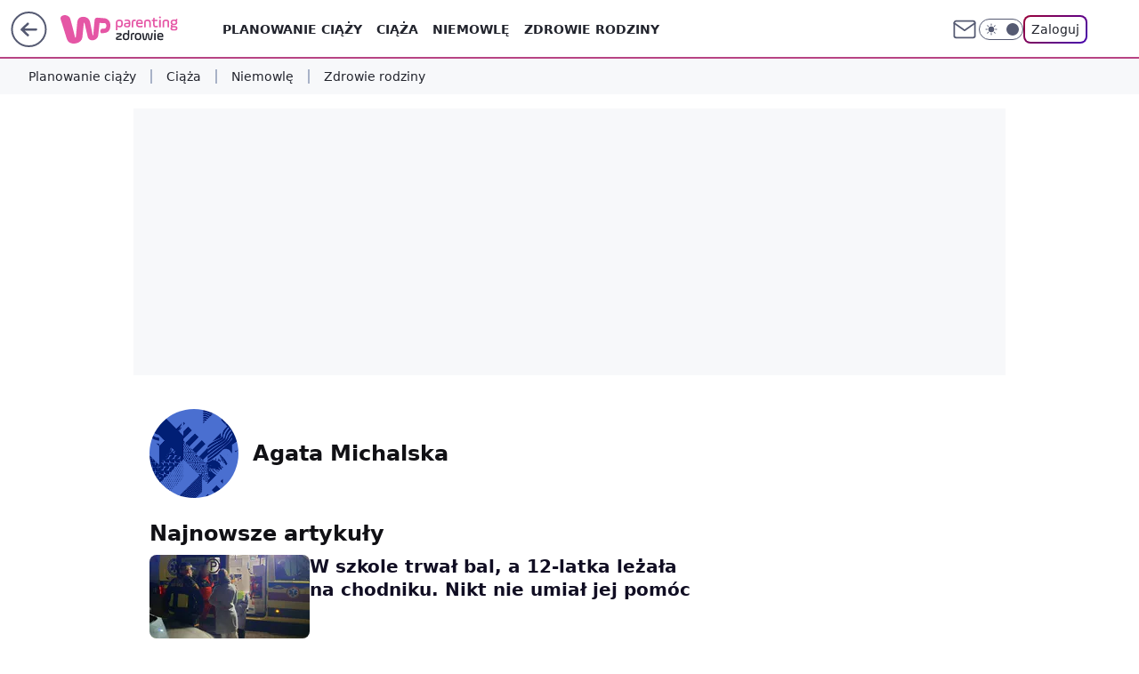

--- FILE ---
content_type: text/html; charset=utf-8
request_url: https://zdrowie.parenting.pl/autor/agata-michalska/7022144569326496
body_size: 26190
content:
<!doctype html><html lang="pl"><head><meta charset="utf-8"><meta name="viewport" content="width=device-width, initial-scale=1"><meta http-equiv="Cache-Control" content="no-cache"><meta http-equiv="X-UA-Compatible" content="IE=Edge"><meta http-equiv="Expires" content="0"><meta name="logo" content="/staticfiles/logo.png"><script>
		// dot
		var TECH = true;
		var GOFER = true;
		var wp_dot_type = 'click';
		var appVersion = "v1.540.1";
		var wp_dot_addparams = {"bunchID":"233731","cauthor":"","ciab":"","cid":"","corigin":"","cpagemax":1,"cpageno":1,"cplatform":"gofer","csource":"","csystem":"ncr","ctags":"","ctlength":0,"ctype":"author","cuct":"","darkmode":false,"frontendVer":"v1.540.1|20260119","isLogged":false,"svid":"b07ee0a5-bdd4-40fe-b0d5-e3931dc9a252"};
		// wpjslib
		var WP = [];
		var wp_sn = "nwm_parenting";
		var rekid = "233731";
		var wp_push_notification_on = true;
		var wp_mobile = false;
		var wp_fb_id = "933316406876601";
		var wp_subscription = "";

		var wpStadcp = "0.000";
		var screeningv2 = true;
		var API_DOMAIN = '/';
		var API_STREAM = '/v1/stream';
		var API_GATEWAY = "/graphql";
		var API_HOST_ONE_LOGIN = "https://zdrowie.parenting.pl";
		var WPP_VIDEO_EMBED = null || [];
		if (true) {
			var getPopoverAnchor = async () =>
				document.querySelector('[data-role="onelogin-button"]');
		}
		var wp_push_notification_on = true;
		var wp_onepager = true;
		var asyncNativeQueue = [];
		var wp_consent_logo = "/staticfiles/logo.png";
		var wp_consent_color = 'var(--wp-consent-color)';
		if (true) {
			var wp_pvid = "4c35655b12536b183c2b";
		}

		if (false) {
			var wp_pixel_id = "";
		}
		if (true) {
			var onResizeCallback = function (layoutType) {
				window.wp_dot_addparams.layout = layoutType;
			};

			var applicationSize = {};
			if (false) {
				var breakpointNarrow = 0;
			} else {
				var breakpointNarrow = 1280;
			}
			function onResize() {
				applicationSize.innerWidth = window.innerWidth;
				applicationSize.type =
					window.innerWidth >= breakpointNarrow ? 'wide' : 'narrow';
				onResizeCallback(applicationSize.type);
			}
			onResize();
			window.addEventListener('resize', onResize);
		}

		var loadTimoeout = window.setTimeout(function () {
			window.WP.push(function () {
				window.WP.performance.registerMark('WPJStimeout');
				loadScript();
			});
		}, 3000);

		var loadScript = function () {
			window.clearTimeout(loadTimoeout);
			document.body.setAttribute('data-wp-loaded', 'true');
		};
		window.WP.push(function () {
			window.WP.gaf.loadBunch(false, loadScript, true);
			if (true) {
				window.WP.gaf.registerCommercialBreak(2);
			}
		});
		var __INIT_CONFIG__ = {"randvar":"bkzTXAVAJA","randomClasses":{"0":"UlLIa","100":"aqfUI","150":"ScwEx","162":"DjAMr","180":"bfMQD","200":"qVqfy","250":"IWlAN","280":"wbSpr","282":"naCPN","300":"WKDDG","312":"HPSPT","330":"jujsv","332":"rGMmd","40":"SFBJI","50":"rEUDc","60":"oAOBY","600":"NIxXW","662":"aaejA","712":"CYUiY","780":"tMosF","810":"gpPIH","82":"GhBCY","fullPageScreeningWallpaper":"JyCEI","hasPlaceholderPadding":"XrMxN","hasVerticalPlaceholderPadding":"urYkV","panelPremiumScreeningWallpaper":"FhKOW","placeholderMargin":"YppYx","screeningContainer":"bSsiR","screeningWallpaper":"XGmbW","screeningWallpaperSecondary":"KzJgx","slot15ScreeningWallpaper":"FufVc","slot16ScreeningWallpaper":"avben","slot17ScreeningWallpaper":"RWdpp","slot18ScreeningWallpaper":"oyMfk","slot19ScreeningWallpaper":"uzIiM","slot38ScreeningWallpaper":"nCzsV","slot3ScreeningWallpaper":"okSnf","slot501ScreeningWallpaper":"kTjfO","slot75ScreeningWallpaper":"aJpuk","transparent":"uKnpE"},"productId":"6802411674429057","isMobile":false,"social":{"facebook":{"accountName":"parentingpl","appId":"1171774399543713","pages":["298845744273"]},"instagram":{},"tiktok":{},"giphy":{},"x":{},"youtube":{},"linkedin":{}},"cookieDomain":".parenting.pl","isLoggedIn":false,"user":{},"userApi":"/graphql","oneLoginApiHost":"","scriptSrc":"https://zdrowie.parenting.pl/[base64]","isGridEnabled":false,"editorialIcon":{"iconUrl":"","url":"","text":""},"poll":{"id":"","title":"","photo":{"url":"","width":0,"height":0},"pollType":"","question":"","answers":null,"sponsored":false,"logoEnabled":false,"sponsorLogoFile":{"url":"","width":0,"height":0},"sponsorLogoLink":"","buttonText":"","buttonUrl":""},"abTestVariant":"","showExitDiscover":false,"isLanding":false,"scrollLockTimeout":0,"scrollMetricEnabled":false,"survicateSegments":"","isFeed":false,"isSuperApp":false,"oneLoginClientId":"parenting-backend","weatherSrc":"","commonHeadSrc":"","userPanelCss":"https://zdrowie.parenting.pl/[base64]","saveForLaterProductID":"5927206335214209","withNewestBottombar":false,"acid":"","withBottomRecommendationsSplit":false,"isCommentsPageAbTest":false};
		window["bkzTXAVAJA"] = function (
			element,
			slot,
			withPlaceholder,
			placeholder,
			options
		) {
			window.WP.push(function () {
				if (withPlaceholder && element.parentNode) {
					window.WP.gaf.registerPlaceholder(
						slot,
						element.parentNode,
						placeholder
					);
					if (false) {
						element.parentNode.style.display = 'none';
					}
				}
				if (true) {
					window.WP.gaf.registerSlot(slot, element, options);
				}
			});
		};
	</script><meta name="gaf" content="blynjrai"><script>!function(e,f){try{if(!document.cookie.match('(^|;)\\s*WPdp=([^;]*)')||/google/i.test(window.navigator.userAgent))return;f.WP=f.WP||[];f.wp_pvid=f.wp_pvid||(function(){var output='';while(output.length<20){output+=Math.random().toString(16).substr(2);output=output.substr(0,20)}return output})(20);var abtest=function(){function e(t){return!(null==t)&&"object"==typeof t&&!Array.isArray(t)&&0<Object.keys(t).length}var t="",r=f.wp_abtest;return e(r)&&(t=Object.entries(r).map(([r,t])=>{if(e(t))return Object.entries(t).map(([t,e])=>r+"|"+t+"|"+e).join(";")}).join(";")),t}();var r,s,c=[["https://zdrowie","parenting","pl/[base64]"]
.join('.'),["pvid="+f.wp_pvid,(s=e.cookie.match(/(^|;)\s*PWA_adbd\s*=\s*([^;]+)/),"PWA_adbd="+(s?s.pop():"2")),location.search.substring(1),(r=e.referrer,r&&"PWAref="+encodeURIComponent(r.replace(/^https?:\/\//,""))),f.wp_sn&&"sn="+f.wp_sn,abtest&&"abtest="+encodeURIComponent(abtest)].filter(Boolean).join("&")].join("/?");e.write('<scr'+'ipt src="'+c+'"><\/scr'+'ipt>')}catch(_){console.error(_)}}(document,window);</script><script id="hb" crossorigin="anonymous" src="https://zdrowie.parenting.pl/[base64]"></script><title>Agata Michalska - WP parenting zdrowie</title><link href="https://zdrowie.parenting.pl/autor/agata-michalska/7022144569326496" rel="canonical"><meta name="description" content="Sprawdź wszystkie artykuły autora Agata Michalska w serwisie WP parenting zdrowie"> <meta name="author" content="Grupa Wirtualna Polska"><meta name="robots" content="max-image-preview:large"><meta property="og:type" content="website"><meta property="og:title" content="Agata Michalska - WP parenting zdrowie"><meta property="og:description" content="Sprawdź wszystkie artykuły autora Agata Michalska w serwisie WP parenting zdrowie"><meta property="og:url" content="https://zdrowie.parenting.pl/autor/agata-michalska/7022144569326496"><meta property="og:site_name" content="WP parenting zdrowie"><meta property="og:locale" content="pl_PL"><meta property="og:image" content="https://zdrowie.parenting.pl/d2lkZS5wS1MNCSxgGgxGR05ReHxGAwVGBQg8OlkSFx0YAjY2GAANVglFKj1SVRk"><meta property="og:image:width" content="1200"><meta property="og:image:height" content="630"> <meta property="og:image:alt" content="WP parenting zdrowie"> <meta property="og:image:type" content="image/png"><meta name="twitter:card" content="summary_large_image"><meta name="twitter:description" content="Sprawdź wszystkie artykuły autora Agata Michalska w serwisie WP parenting zdrowie"><meta name="twitter:image" content="https://zdrowie.parenting.pl/d2lkZS5wS1MNCSxgGgxGR05ReHxGAwVGBQg8OlkSFx0YAjY2GAANVglFKj1SVRk"><meta name="fb:app_id" content="1171774399543713"><meta name="fb:pages" content="298845744273"><link rel="alternate" type="application/rss+xml" href="https://zdrowie.parenting.pl/rss/msn.latest-articles.xml" title="Aktualności"><script id="wpjslib6" type="module" src="https://zdrowie.parenting.pl/[base64]" async="" crossorigin="anonymous"></script><script type="module" src="https://zdrowie.parenting.pl/[base64]" crossorigin="anonymous"></script><script type="module" src="https://zdrowie.parenting.pl/[base64]" crossorigin="anonymous"></script><link rel="apple-touch-icon" href="/staticfiles/icons/icon.png"><link rel="stylesheet" href="https://zdrowie.parenting.pl/[base64]"><link rel="stylesheet" href="https://zdrowie.parenting.pl/[base64]"><link rel="stylesheet" href="https://zdrowie.parenting.pl/[base64]"><meta name="breakpoints" content="629, 1139, 1365"><meta name="content-width" content="device-width, 630, 980, 1280"><link rel="manifest" href="/site.webmanifest"><meta name="mobile-web-app-capable" content="yes"><meta name="apple-mobile-web-app-capable" content="yes"><meta name="apple-mobile-web-app-status-bar-style" content="black-translucent"><meta name="theme-color" content="var(--color-brand)"><link rel="alternate" type="application/rss+xml" title="Aktualności" href="/rss/aktualnosci"><style>.bkzTXAVAJA{background-color:var(--color-neutral-25);position:relative;width:100%;min-height:200px;}.dark .bkzTXAVAJA{background-color:var(--color-neutral-850);}.XrMxN .bkzTXAVAJA{padding: 18px 16px 10px;}.uKnpE{background-color:transparent;}.dark .uKnpE{background-color:transparent;}.urYkV{padding: 15px 0;}.YppYx{margin:var(--wp-placeholder-margin);}.wbSpr{min-height:280px;}.GhBCY{min-height:82px;}.oAOBY{min-height:60px;}.qVqfy{min-height:200px;}.CYUiY{min-height:712px;}.tMosF{min-height:780px;}.aqfUI{min-height:100px;}.ScwEx{min-height:150px;}.bfMQD{min-height:180px;}.jujsv{min-height:330px;}.naCPN{min-height:282px;}.rEUDc{min-height:50px;}.aaejA{min-height:662px;}.rGMmd{min-height:332px;}.IWlAN{min-height:250px;}.gpPIH{min-height:810px;}.DjAMr{min-height:162px;}.UlLIa{min-height:0px;}.SFBJI{min-height:40px;}.WKDDG{min-height:300px;}.HPSPT{min-height:312px;}.NIxXW{min-height:600px;}</style></head><body class="" itemscope itemtype="https://schema.org/WebPage"><meta itemprop="name" content="WP parenting zdrowie"><div><div class="h-0"></div><script>(function(){var sc=document.currentScript;window[window.__INIT_CONFIG__.randvar](sc.previousElementSibling,6,false,{},{
    setNative: (dataNative, onViewCallback) => {
    window.asyncNativeQueue.push({
      action:"onPanelPremium",
      payload: { 
        screeningWallpaperClassName: "KzJgx", 
        dataNative: dataNative,
        onViewCallback: onViewCallback,
        
      }
})}});})()</script></div><div class="h-0"></div><script>(function(){var sc=document.currentScript;window[window.__INIT_CONFIG__.randvar](sc.previousElementSibling,10,false,{},undefined);})()</script> <div class="h-0"></div><script>(function(){var sc=document.currentScript;window[window.__INIT_CONFIG__.randvar](sc.previousElementSibling,89,false,{},undefined);})()</script> <div class="blynjraih"></div><div class="sticky top-0 w-full z-300"><header data-st-area="header" id="service-header" class="bg-[--color-header-bg] h-[4.125rem] relative select-none w-full"><div class="max-w-[980px] pl-3 xl:max-w-[1280px] h-full w-full flex items-center mx-auto relative"><input class="peer hidden" id="menu-toggle-button" type="checkbox" autocomplete="off"><div class="hidden peer-checked:block"><div class="wp-header-menu"><div class="wp-link-column"><ul class="wp-link-list"><li><input class="peer hidden" id="wp-menu-link-0" name="wp-menu-links" type="radio" autocomplete="off"> <label class="flex peer-checked:hidden" for="wp-menu-link-0"><span class="uppercase">Planowanie ciąży</span> <i class="wp-chevron-icon"><svg xmlns="http://www.w3.org/2000/svg" fill="currentColor" viewBox="0 0 14 24"><path d="M9.48 11.648a.5.5 0 0 1 0 .704L.7 21.195a1 1 0 0 0 0 1.41l.676.68a1 1 0 0 0 1.419 0L13.3 12.705a1 1 0 0 0 0-1.41L2.795.715a1 1 0 0 0-1.42 0l-.675.68a1 1 0 0 0 0 1.41z"></path></svg></i></label> <label class="hidden peer-checked:flex" for="wp-menu-link-none"><span class="uppercase">Planowanie ciąży</span> <i class="wp-chevron-icon"><svg xmlns="http://www.w3.org/2000/svg" fill="currentColor" viewBox="0 0 14 24"><path d="M9.48 11.648a.5.5 0 0 1 0 .704L.7 21.195a1 1 0 0 0 0 1.41l.676.68a1 1 0 0 0 1.419 0L13.3 12.705a1 1 0 0 0 0-1.41L2.795.715a1 1 0 0 0-1.42 0l-.675.68a1 1 0 0 0 0 1.41z"></path></svg></i></label><div class="wp-link-sub-list peer-checked:visible peer-checked:opacity-100"><span>Planowanie ciąży</span><ul><li><a class="" href="https://zdrowie.parenting.pl/planowanie-ciazy/badania-przed-ciaza-7034890286377089k">Badania przed ciążą</a></li><li><a class="" href="https://zdrowie.parenting.pl/planowanie-ciazy/nieplodnosc-7034890286446721k">Niepłodność</a></li></ul></div></li><li><input class="peer hidden" id="wp-menu-link-1" name="wp-menu-links" type="radio" autocomplete="off"> <label class="flex peer-checked:hidden" for="wp-menu-link-1"><span class="uppercase">Ciąża</span> <i class="wp-chevron-icon"><svg xmlns="http://www.w3.org/2000/svg" fill="currentColor" viewBox="0 0 14 24"><path d="M9.48 11.648a.5.5 0 0 1 0 .704L.7 21.195a1 1 0 0 0 0 1.41l.676.68a1 1 0 0 0 1.419 0L13.3 12.705a1 1 0 0 0 0-1.41L2.795.715a1 1 0 0 0-1.42 0l-.675.68a1 1 0 0 0 0 1.41z"></path></svg></i></label> <label class="hidden peer-checked:flex" for="wp-menu-link-none"><span class="uppercase">Ciąża</span> <i class="wp-chevron-icon"><svg xmlns="http://www.w3.org/2000/svg" fill="currentColor" viewBox="0 0 14 24"><path d="M9.48 11.648a.5.5 0 0 1 0 .704L.7 21.195a1 1 0 0 0 0 1.41l.676.68a1 1 0 0 0 1.419 0L13.3 12.705a1 1 0 0 0 0-1.41L2.795.715a1 1 0 0 0-1.42 0l-.675.68a1 1 0 0 0 0 1.41z"></path></svg></i></label><div class="wp-link-sub-list peer-checked:visible peer-checked:opacity-100"><span>Ciąża</span><ul><li><a class="" href="https://zdrowie.parenting.pl/ciaza/badania-w-ciazy-7034890287040641k">Badania w ciąży</a></li><li><a class="" href="https://zdrowie.parenting.pl/ciaza/choroby-i-dolegliwosci-w-ciazy-7034890286970497k">Choroby i dolegliwości w ciąży</a></li><li><a class="" href="https://zdrowie.parenting.pl/ciaza/zagrozenia-ciazy-7034890287142529k">Zagrożenia ciąży</a></li></ul></div></li><li><input class="peer hidden" id="wp-menu-link-2" name="wp-menu-links" type="radio" autocomplete="off"> <label class="flex peer-checked:hidden" for="wp-menu-link-2"><span class="uppercase">Niemowlę</span> <i class="wp-chevron-icon"><svg xmlns="http://www.w3.org/2000/svg" fill="currentColor" viewBox="0 0 14 24"><path d="M9.48 11.648a.5.5 0 0 1 0 .704L.7 21.195a1 1 0 0 0 0 1.41l.676.68a1 1 0 0 0 1.419 0L13.3 12.705a1 1 0 0 0 0-1.41L2.795.715a1 1 0 0 0-1.42 0l-.675.68a1 1 0 0 0 0 1.41z"></path></svg></i></label> <label class="hidden peer-checked:flex" for="wp-menu-link-none"><span class="uppercase">Niemowlę</span> <i class="wp-chevron-icon"><svg xmlns="http://www.w3.org/2000/svg" fill="currentColor" viewBox="0 0 14 24"><path d="M9.48 11.648a.5.5 0 0 1 0 .704L.7 21.195a1 1 0 0 0 0 1.41l.676.68a1 1 0 0 0 1.419 0L13.3 12.705a1 1 0 0 0 0-1.41L2.795.715a1 1 0 0 0-1.42 0l-.675.68a1 1 0 0 0 0 1.41z"></path></svg></i></label><div class="wp-link-sub-list peer-checked:visible peer-checked:opacity-100"><span>Niemowlę</span><ul><li><a class="" href="https://zdrowie.parenting.pl/niemowle/choroby-i-dolegliwosci-niemowlece-7034890287216257k">Choroby i dolegliwości niemowlęce</a></li><li><a class="" href="https://zdrowie.parenting.pl/niemowle/szczepienia-dla-niemowlat-kategoria-7034890287286401k">Szczepienia dla niemowląt</a></li></ul></div></li><li><input class="peer hidden" id="wp-menu-link-3" name="wp-menu-links" type="radio" autocomplete="off"> <label class="flex peer-checked:hidden" for="wp-menu-link-3"><span class="uppercase">Zdrowie rodziny</span> <i class="wp-chevron-icon"><svg xmlns="http://www.w3.org/2000/svg" fill="currentColor" viewBox="0 0 14 24"><path d="M9.48 11.648a.5.5 0 0 1 0 .704L.7 21.195a1 1 0 0 0 0 1.41l.676.68a1 1 0 0 0 1.419 0L13.3 12.705a1 1 0 0 0 0-1.41L2.795.715a1 1 0 0 0-1.42 0l-.675.68a1 1 0 0 0 0 1.41z"></path></svg></i></label> <label class="hidden peer-checked:flex" for="wp-menu-link-none"><span class="uppercase">Zdrowie rodziny</span> <i class="wp-chevron-icon"><svg xmlns="http://www.w3.org/2000/svg" fill="currentColor" viewBox="0 0 14 24"><path d="M9.48 11.648a.5.5 0 0 1 0 .704L.7 21.195a1 1 0 0 0 0 1.41l.676.68a1 1 0 0 0 1.419 0L13.3 12.705a1 1 0 0 0 0-1.41L2.795.715a1 1 0 0 0-1.42 0l-.675.68a1 1 0 0 0 0 1.41z"></path></svg></i></label><div class="wp-link-sub-list peer-checked:visible peer-checked:opacity-100"><span>Zdrowie rodziny</span><ul><li><a class="" href="https://zdrowie.parenting.pl/rodzina/choroby-metaboliczne-kategoria-7034890287924865k">Choroby metaboliczne</a></li><li><a class="" href="https://zdrowie.parenting.pl/rodzina/choroby-ukladu-pokarmowego-kategoria-7034890287990913k">Choroby układu pokarmowego</a></li><li><a class="" href="https://zdrowie.parenting.pl/rodzina/choroby-narzadu-wzroku-kategoria-7034890288060545k">Choroby narządu wzroku</a></li><li><a class="" href="https://zdrowie.parenting.pl/rodzina/zaburzenia-psychiczne-kategoria-7034890288121473k">Choroby i zaburzenia psychiczne</a></li><li><a class="" href="https://zdrowie.parenting.pl/rodzina/choroby-neurologiczne-kategoria-7034890288191617k">Choroby neurologiczne</a></li><li><a class="" href="https://zdrowie.parenting.pl/rodzina/zdrowie-7034890287695489k">Zdrowie dzieci</a></li><li><a class="" href="https://zdrowie.parenting.pl/rodzina/zdrowie-kobiety-7034890287798401k">Zdrowie kobiety</a></li><li><a class="" href="https://zdrowie.parenting.pl/rodzina/problemy-z-seksem-kategoria-7034890287859329k">Problemy z seksem</a></li></ul></div></li></ul><div class="wp-social-box"><span>Obserwuj nas na:</span><div><a class="cHJldmVudENC" href="https://www.facebook.com/parentingpl"><svg xmlns="http://www.w3.org/2000/svg" fill="none" viewBox="0 0 24 24"><path stroke="currentColor" stroke-linecap="round" stroke-linejoin="round" stroke-width="1.5" d="M18 2.941h-3a5 5 0 0 0-5 5v3H7v4h3v8h4v-8h3l1-4h-4v-3a1 1 0 0 1 1-1h3z"></path></svg></a> </div></div></div><input class="peer hidden" id="wp-menu-link-none" name="wp-menu-links" type="radio" autocomplete="off" checked="checked"><div class="wp-teaser-column translate-x-[248px] peer-checked:translate-x-0"><div class="wp-header-menu-subtitle">Popularne w serwisie <span class="uppercase">parenting zdrowie</span>:</div><div class="wp-teaser-grid"><a href="https://zdrowie.parenting.pl/skutki-nadmiaru-selenu-jakie-sa-konsekwencje/7132252753103360a" title="Skutki nadmiaru selenu. Jakie są konsekwencje?"><div class="wp-img-placeholder"><img src="https://v.wpimg.pl/XzRhZjEudxszCixZag56DnBSeAMsV3RYJ0pgSGpGaU4qWW1cagU3CCYJNkckFzsANho1HSwQdg0iCz4EawU0VWBYaF9qRWtVYF11GSAZPRR_BjsOKBw5CA1cOwx0WzIKNUon" loading="lazy" class="wp-img" alt="Skutki nadmiaru selenu. Jakie są konsekwencje?"></div><span class="wp-teaser-title">Skutki nadmiaru selenu. Jakie są konsekwencje?</span> <span class="wp-teaser-author"></span></a><a href="https://zdrowie.parenting.pl/mysleli-ze-to-infekcja-ucha-19-latek-zmarl/7130086504137281a" title="Myśleli, że to infekcja ucha. Nastolatek zmarł"><div class="wp-img-placeholder"><img src="https://v.wpimg.pl/MWVjLnBuYjY3CDpdbQ5vI3RQbgcrV2F1I0h2TG1GfGMuW3tYbQUiJSILIEMjFy4tMhgjGSsQYyAmCSgAbAUheGRaflttRX94ZFJjHjAaJzI9HmEMJw9gOTcQOxcdE3wyNUQ8ACVXMA" loading="lazy" class="wp-img" alt="Myśleli, że to infekcja ucha. Nastolatek zmarł"></div><span class="wp-teaser-title">Myśleli, że to infekcja ucha. Nastolatek zmarł</span> <span class="wp-teaser-author"></span></a><a href="https://zdrowie.parenting.pl/czy-istnieja-produkty-kto-re-moga-naturalnie-poprawic-jakos-c-sluchu/7129716704664064a" title="Dieta na dobry słuch? Te produkty zmniejszają ryzyko pogorszenia słuchu"><div class="wp-img-placeholder"><img src="https://v.wpimg.pl/NzcxMS5qYRsCGjtgGgpsDkFCbzpcU2JYFlp3cRpCf04bSXplGgEhCBcZIX5UEy0ABwoiJFwUYA0TGyk9GwEiVVFIf2YaQXxVUUBiNFAFOgMKFSw0UAJjT1JJdWUMSXdJPE96YgRfJAoEWjA" loading="lazy" class="wp-img" alt="Dieta na dobry słuch? Te produkty zmniejszają ryzyko pogorszenia słuchu"></div><span class="wp-teaser-title">Dieta na dobry słuch? Te produkty zmniejszają ryzyko pogorszenia słuchu</span> <span class="wp-teaser-author"></span></a><a href="https://zdrowie.parenting.pl/niedobor-potasu-hipokaliemia-jak-prawidlowo-suplementowac-ten-mineral/7129078345788352a" title="Niedobory potasu mogą być groźne. Te objawy powinny zwrócić uwagę"><div class="wp-img-placeholder"><img src="https://v.wpimg.pl/YWI3LmpwdjYoUTpeXwx7I2sJbgQZVXV1PBF2T19EaGMxAntbXwc2JT1SIEARFTotLUEjGhkSdyA5UCgDXgc1eHsDflhfR2t4ewVjChUDLS4gXi0KFQR0ZngEe1lFTmlkcFITCxEVbnkjQytPDQ" loading="lazy" class="wp-img" alt="Niedobory potasu mogą być groźne. Te objawy powinny zwrócić uwagę"></div><span class="wp-teaser-title">Niedobory potasu mogą być groźne. Te objawy powinny zwrócić uwagę</span> <span class="wp-teaser-author"></span></a><a href="https://zdrowie.parenting.pl/ratowniczka-ostrzega-ta-przekaska-znalazla-sie-na-liscie-niebezpiecznych-produktow/7126537477491488a" title="Ratowniczka ostrzega. Ta przekąska znalazła się na liście niebezpiecznych produktów"><div class="wp-img-placeholder"><img src="https://v.wpimg.pl/NTU5MC5qYTU0VztwGgpsIHcPbypcU2J2IBd3YRpCf2AtBHp1GgEhJiFUIW5UEy0uMUciNFwUYCMlViktGwEie2cFf3YaQXx7ZA1iLlQDPTw4VCEvWgY9C2AAdHMbGz4zd0g" loading="lazy" class="wp-img" alt="Ratowniczka ostrzega. Ta przekąska znalazła się na liście niebezpiecznych produktów"></div><span class="wp-teaser-title">Ratowniczka ostrzega. Ta przekąska znalazła się na liście niebezpiecznych produktów</span> <span class="wp-teaser-author"></span></a><a href="https://zdrowie.parenting.pl/bosacka-szczerze-o-oleju-rzepakowym-wybierzmy-ten-najtanszy/7126520493124416a" title="Bosacka szczerze o oleju rzepakowym. &#34;Wybierzmy ten najtańszy&#34;"><div class="wp-img-placeholder"><img src="https://v.wpimg.pl/NmU0OS5qYQw0UjlgGgpsGXcKbTpcU2JPIBJ1cRpCf1ktAXhlGgEhHyFRI35UEy0XMUIgJFwUYBolUys9GwEiQmcAfWYaQXxCZAhgMVoCLw4-UWI8WRQkHy9VPzJeHjkUCgYqZwxfJB0yEjI" loading="lazy" class="wp-img" alt="Bosacka szczerze o oleju rzepakowym. &#34;Wybierzmy ten najtańszy&#34;"></div><span class="wp-teaser-title">Bosacka szczerze o oleju rzepakowym. &#34;Wybierzmy ten najtańszy&#34;</span> <span class="wp-teaser-author"></span></a></div></div></div><div class="wp-header-menu-layer"></div></div><div class="header-back-button-container"><div id="wp-sg-back-button" class="back-button-container wp-back-sg" data-st-area="goToSG"><a href="/" data-back-link><svg class="back-button-icon" xmlns="http://www.w3.org/2000/svg" width="41" height="40" fill="none"><circle cx="20.447" cy="20" r="19" fill="transparent" stroke="currentColor" stroke-width="2"></circle> <path fill="currentColor" d="m18.5 12.682-.166.133-6.855 6.472a1 1 0 0 0-.089.099l.117-.126q-.087.082-.155.175l-.103.167-.075.179q-.06.178-.06.374l.016.193.053.208.08.178.103.16.115.131 6.853 6.47a1.4 1.4 0 0 0 1.897 0 1.213 1.213 0 0 0 .141-1.634l-.14-.157-4.537-4.283H28.44c.741 0 1.342-.566 1.342-1.266 0-.635-.496-1.162-1.143-1.252l-.199-.014-12.744-.001 4.536-4.281c.472-.445.519-1.14.141-1.634l-.14-.158a1.4 1.4 0 0 0-1.55-.237z"></path></svg></a></div><a href="https://www.wp.pl" title="Wirtualna Polska" class="wp-logo-link-cover" data-back-link></a><a href="/" class="cHJldmVudENC z-0" title="WP parenting zdrowie" id="service_logo"><svg class="text-[--color-logo] max-w-[--logo-width] h-[--logo-height] align-middle mr-8"><use href="/staticfiles/siteLogoDesktop.svg#root"></use></svg></a></div><ul class="flex text-sm/[1.3125rem] gap-8  xl:flex hidden"><li class="flex items-center group relative"><a class="whitespace-nowrap group uppercase no-underline font-semibold hover:underline text-[--color-header-text] cHJldmVudENC" href="https://zdrowie.parenting.pl/planowanie-ciazy-7034890286094465k">Planowanie ciąży</a> <div class="size-3 inline-flex ml-1 group-hover:rotate-180 transition-transform delay-200 text-[--color-header-text]"><svg xmlns="http://www.w3.org/2000/svg" viewBox="0 0 24 14.133" fill="currentColor"><path d="M105.957,12l8.979-8.979a1.318,1.318,0,0,0,0-1.854L114.155.39a1.427,1.427,0,0,0-.927-.39,1.55,1.55,0,0,0-.976.39L101.565,11.077a1.318,1.318,0,0,0,0,1.854l10.687,10.687a1.318,1.318,0,0,0,1.854,0l.781-.781a1.269,1.269,0,0,0,0-1.854Z" transform="translate(0 115.316) rotate(-90)"></path></svg></div><div class="group-hover:block hidden absolute top-4 pt-7 left-0 z-1"><ul class="bg-[--bg-content] w-64 rounded-b-2xl pt-2 pb-4 uppercase decoration-1 underline-offset-4 font-semibold text-sm max-h-[calc(100vh-4.75rem)] overflow-y-auto"><li><a href="https://zdrowie.parenting.pl/planowanie-ciazy/badania-przed-ciaza-7034890286377089k" class="no-underline dark:text-[--color-neutral-50] text-[--color-neutral-850] dark:hover:bg-[--color-neutral-850] hover:bg-[--color-neutral-25] block pl-4 hover:pl-6 py-3 transition-all hover:underline cursor-pointer cHJldmVudENC">Badania przed ciążą</a></li><li><a href="https://zdrowie.parenting.pl/planowanie-ciazy/nieplodnosc-7034890286446721k" class="no-underline dark:text-[--color-neutral-50] text-[--color-neutral-850] dark:hover:bg-[--color-neutral-850] hover:bg-[--color-neutral-25] block pl-4 hover:pl-6 py-3 transition-all hover:underline cursor-pointer cHJldmVudENC">Niepłodność</a></li></ul></div></li><li class="flex items-center group relative"><a class="whitespace-nowrap group uppercase no-underline font-semibold hover:underline text-[--color-header-text] cHJldmVudENC" href="https://zdrowie.parenting.pl/ciaza-7034890286237825k">Ciąża</a> <div class="size-3 inline-flex ml-1 group-hover:rotate-180 transition-transform delay-200 text-[--color-header-text]"><svg xmlns="http://www.w3.org/2000/svg" viewBox="0 0 24 14.133" fill="currentColor"><path d="M105.957,12l8.979-8.979a1.318,1.318,0,0,0,0-1.854L114.155.39a1.427,1.427,0,0,0-.927-.39,1.55,1.55,0,0,0-.976.39L101.565,11.077a1.318,1.318,0,0,0,0,1.854l10.687,10.687a1.318,1.318,0,0,0,1.854,0l.781-.781a1.269,1.269,0,0,0,0-1.854Z" transform="translate(0 115.316) rotate(-90)"></path></svg></div><div class="group-hover:block hidden absolute top-4 pt-7 left-0 z-1"><ul class="bg-[--bg-content] w-64 rounded-b-2xl pt-2 pb-4 uppercase decoration-1 underline-offset-4 font-semibold text-sm max-h-[calc(100vh-4.75rem)] overflow-y-auto"><li><a href="https://zdrowie.parenting.pl/ciaza/badania-w-ciazy-7034890287040641k" class="no-underline dark:text-[--color-neutral-50] text-[--color-neutral-850] dark:hover:bg-[--color-neutral-850] hover:bg-[--color-neutral-25] block pl-4 hover:pl-6 py-3 transition-all hover:underline cursor-pointer cHJldmVudENC">Badania w ciąży</a></li><li><a href="https://zdrowie.parenting.pl/ciaza/choroby-i-dolegliwosci-w-ciazy-7034890286970497k" class="no-underline dark:text-[--color-neutral-50] text-[--color-neutral-850] dark:hover:bg-[--color-neutral-850] hover:bg-[--color-neutral-25] block pl-4 hover:pl-6 py-3 transition-all hover:underline cursor-pointer cHJldmVudENC">Choroby i dolegliwości w ciąży</a></li><li><a href="https://zdrowie.parenting.pl/ciaza/zagrozenia-ciazy-7034890287142529k" class="no-underline dark:text-[--color-neutral-50] text-[--color-neutral-850] dark:hover:bg-[--color-neutral-850] hover:bg-[--color-neutral-25] block pl-4 hover:pl-6 py-3 transition-all hover:underline cursor-pointer cHJldmVudENC">Zagrożenia ciąży</a></li></ul></div></li><li class="flex items-center group relative"><a class="whitespace-nowrap group uppercase no-underline font-semibold hover:underline text-[--color-header-text] cHJldmVudENC" href="https://zdrowie.parenting.pl/niemowle-7034890286298753k">Niemowlę</a> <div class="size-3 inline-flex ml-1 group-hover:rotate-180 transition-transform delay-200 text-[--color-header-text]"><svg xmlns="http://www.w3.org/2000/svg" viewBox="0 0 24 14.133" fill="currentColor"><path d="M105.957,12l8.979-8.979a1.318,1.318,0,0,0,0-1.854L114.155.39a1.427,1.427,0,0,0-.927-.39,1.55,1.55,0,0,0-.976.39L101.565,11.077a1.318,1.318,0,0,0,0,1.854l10.687,10.687a1.318,1.318,0,0,0,1.854,0l.781-.781a1.269,1.269,0,0,0,0-1.854Z" transform="translate(0 115.316) rotate(-90)"></path></svg></div><div class="group-hover:block hidden absolute top-4 pt-7 left-0 z-1"><ul class="bg-[--bg-content] w-64 rounded-b-2xl pt-2 pb-4 uppercase decoration-1 underline-offset-4 font-semibold text-sm max-h-[calc(100vh-4.75rem)] overflow-y-auto"><li><a href="https://zdrowie.parenting.pl/niemowle/choroby-i-dolegliwosci-niemowlece-7034890287216257k" class="no-underline dark:text-[--color-neutral-50] text-[--color-neutral-850] dark:hover:bg-[--color-neutral-850] hover:bg-[--color-neutral-25] block pl-4 hover:pl-6 py-3 transition-all hover:underline cursor-pointer cHJldmVudENC">Choroby i dolegliwości niemowlęce</a></li><li><a href="https://zdrowie.parenting.pl/niemowle/szczepienia-dla-niemowlat-kategoria-7034890287286401k" class="no-underline dark:text-[--color-neutral-50] text-[--color-neutral-850] dark:hover:bg-[--color-neutral-850] hover:bg-[--color-neutral-25] block pl-4 hover:pl-6 py-3 transition-all hover:underline cursor-pointer cHJldmVudENC">Szczepienia dla niemowląt</a></li></ul></div></li><li class="flex items-center group relative"><a class="whitespace-nowrap group uppercase no-underline font-semibold hover:underline text-[--color-header-text] cHJldmVudENC" href="https://zdrowie.parenting.pl/rodzina-7034890286167681k">Zdrowie rodziny</a> <div class="size-3 inline-flex ml-1 group-hover:rotate-180 transition-transform delay-200 text-[--color-header-text]"><svg xmlns="http://www.w3.org/2000/svg" viewBox="0 0 24 14.133" fill="currentColor"><path d="M105.957,12l8.979-8.979a1.318,1.318,0,0,0,0-1.854L114.155.39a1.427,1.427,0,0,0-.927-.39,1.55,1.55,0,0,0-.976.39L101.565,11.077a1.318,1.318,0,0,0,0,1.854l10.687,10.687a1.318,1.318,0,0,0,1.854,0l.781-.781a1.269,1.269,0,0,0,0-1.854Z" transform="translate(0 115.316) rotate(-90)"></path></svg></div><div class="group-hover:block hidden absolute top-4 pt-7 left-0 z-1"><ul class="bg-[--bg-content] w-64 rounded-b-2xl pt-2 pb-4 uppercase decoration-1 underline-offset-4 font-semibold text-sm max-h-[calc(100vh-4.75rem)] overflow-y-auto"><li><a href="https://zdrowie.parenting.pl/rodzina/choroby-metaboliczne-kategoria-7034890287924865k" class="no-underline dark:text-[--color-neutral-50] text-[--color-neutral-850] dark:hover:bg-[--color-neutral-850] hover:bg-[--color-neutral-25] block pl-4 hover:pl-6 py-3 transition-all hover:underline cursor-pointer cHJldmVudENC">Choroby metaboliczne</a></li><li><a href="https://zdrowie.parenting.pl/rodzina/choroby-ukladu-pokarmowego-kategoria-7034890287990913k" class="no-underline dark:text-[--color-neutral-50] text-[--color-neutral-850] dark:hover:bg-[--color-neutral-850] hover:bg-[--color-neutral-25] block pl-4 hover:pl-6 py-3 transition-all hover:underline cursor-pointer cHJldmVudENC">Choroby układu pokarmowego</a></li><li><a href="https://zdrowie.parenting.pl/rodzina/choroby-narzadu-wzroku-kategoria-7034890288060545k" class="no-underline dark:text-[--color-neutral-50] text-[--color-neutral-850] dark:hover:bg-[--color-neutral-850] hover:bg-[--color-neutral-25] block pl-4 hover:pl-6 py-3 transition-all hover:underline cursor-pointer cHJldmVudENC">Choroby narządu wzroku</a></li><li><a href="https://zdrowie.parenting.pl/rodzina/zaburzenia-psychiczne-kategoria-7034890288121473k" class="no-underline dark:text-[--color-neutral-50] text-[--color-neutral-850] dark:hover:bg-[--color-neutral-850] hover:bg-[--color-neutral-25] block pl-4 hover:pl-6 py-3 transition-all hover:underline cursor-pointer cHJldmVudENC">Choroby i zaburzenia psychiczne</a></li><li><a href="https://zdrowie.parenting.pl/rodzina/choroby-neurologiczne-kategoria-7034890288191617k" class="no-underline dark:text-[--color-neutral-50] text-[--color-neutral-850] dark:hover:bg-[--color-neutral-850] hover:bg-[--color-neutral-25] block pl-4 hover:pl-6 py-3 transition-all hover:underline cursor-pointer cHJldmVudENC">Choroby neurologiczne</a></li><li><a href="https://zdrowie.parenting.pl/rodzina/zdrowie-7034890287695489k" class="no-underline dark:text-[--color-neutral-50] text-[--color-neutral-850] dark:hover:bg-[--color-neutral-850] hover:bg-[--color-neutral-25] block pl-4 hover:pl-6 py-3 transition-all hover:underline cursor-pointer cHJldmVudENC">Zdrowie dzieci</a></li><li><a href="https://zdrowie.parenting.pl/rodzina/zdrowie-kobiety-7034890287798401k" class="no-underline dark:text-[--color-neutral-50] text-[--color-neutral-850] dark:hover:bg-[--color-neutral-850] hover:bg-[--color-neutral-25] block pl-4 hover:pl-6 py-3 transition-all hover:underline cursor-pointer cHJldmVudENC">Zdrowie kobiety</a></li><li><a href="https://zdrowie.parenting.pl/rodzina/problemy-z-seksem-kategoria-7034890287859329k" class="no-underline dark:text-[--color-neutral-50] text-[--color-neutral-850] dark:hover:bg-[--color-neutral-850] hover:bg-[--color-neutral-25] block pl-4 hover:pl-6 py-3 transition-all hover:underline cursor-pointer cHJldmVudENC">Problemy z seksem</a></li></ul></div></li></ul><div class="group mr-0 xl:ml-[3.5rem] flex flex-1 items-center justify-end"><div class="h-8 text-[--icon-light] flex items-center gap-4"><a id="wp-poczta-link" href="https://poczta.wp.pl/login/login.html" class="text-[--color-header-icon-light] block size-8 cHJldmVudENC"><svg viewBox="0 0 32 32" fill="none" xmlns="http://www.w3.org/2000/svg"><path d="M6.65944 6.65918H25.3412C26.6256 6.65918 27.6764 7.71003 27.6764 8.9944V23.0057C27.6764 24.2901 26.6256 25.3409 25.3412 25.3409H6.65944C5.37507 25.3409 4.32422 24.2901 4.32422 23.0057V8.9944C4.32422 7.71003 5.37507 6.65918 6.65944 6.65918Z" stroke="currentColor" stroke-width="1.8" stroke-linecap="round" stroke-linejoin="round"></path> <path d="M27.6764 8.99438L16.0003 17.1677L4.32422 8.99438" stroke="currentColor" stroke-width="1.8" stroke-linecap="round" stroke-linejoin="round"></path></svg></a><input type="checkbox" class="hidden" id="darkModeCheckbox"> <label class="wp-darkmode-toggle" for="darkModeCheckbox" aria-label="Włącz tryb ciemny"><div class="toggle-container"><div class="toggle-icon-dark"><svg viewBox="0 0 16 16" class="icon-moon" fill="currentColor" xmlns="http://www.w3.org/2000/svg"><path d="M15.293 11.293C13.8115 11.9631 12.161 12.1659 10.5614 11.8743C8.96175 11.5827 7.48895 10.8106 6.33919 9.66085C5.18944 8.5111 4.41734 7.0383 4.12574 5.43866C3.83415 3.83903 4.03691 2.18852 4.70701 0.707031C3.52758 1.24004 2.49505 2.05123 1.69802 3.07099C0.900987 4.09075 0.363244 5.28865 0.130924 6.56192C-0.101395 7.83518 -0.0213565 9.1458 0.364174 10.3813C0.749705 11.6169 1.42922 12.7404 2.34442 13.6556C3.25961 14.5708 4.38318 15.2503 5.61871 15.6359C6.85424 16.0214 8.16486 16.1014 9.43813 15.8691C10.7114 15.6368 11.9093 15.0991 12.9291 14.302C13.9488 13.505 14.76 12.4725 15.293 11.293V11.293Z"></path></svg></div><div class="toggle-icon-light"><svg fill="currentColor" class="icon-sun" xmlns="http://www.w3.org/2000/svg" viewBox="0 0 30 30"><path d="M 14.984375 0.98632812 A 1.0001 1.0001 0 0 0 14 2 L 14 5 A 1.0001 1.0001 0 1 0 16 5 L 16 2 A 1.0001 1.0001 0 0 0 14.984375 0.98632812 z M 5.796875 4.7988281 A 1.0001 1.0001 0 0 0 5.1015625 6.515625 L 7.2226562 8.6367188 A 1.0001 1.0001 0 1 0 8.6367188 7.2226562 L 6.515625 5.1015625 A 1.0001 1.0001 0 0 0 5.796875 4.7988281 z M 24.171875 4.7988281 A 1.0001 1.0001 0 0 0 23.484375 5.1015625 L 21.363281 7.2226562 A 1.0001 1.0001 0 1 0 22.777344 8.6367188 L 24.898438 6.515625 A 1.0001 1.0001 0 0 0 24.171875 4.7988281 z M 15 8 A 7 7 0 0 0 8 15 A 7 7 0 0 0 15 22 A 7 7 0 0 0 22 15 A 7 7 0 0 0 15 8 z M 2 14 A 1.0001 1.0001 0 1 0 2 16 L 5 16 A 1.0001 1.0001 0 1 0 5 14 L 2 14 z M 25 14 A 1.0001 1.0001 0 1 0 25 16 L 28 16 A 1.0001 1.0001 0 1 0 28 14 L 25 14 z M 7.9101562 21.060547 A 1.0001 1.0001 0 0 0 7.2226562 21.363281 L 5.1015625 23.484375 A 1.0001 1.0001 0 1 0 6.515625 24.898438 L 8.6367188 22.777344 A 1.0001 1.0001 0 0 0 7.9101562 21.060547 z M 22.060547 21.060547 A 1.0001 1.0001 0 0 0 21.363281 22.777344 L 23.484375 24.898438 A 1.0001 1.0001 0 1 0 24.898438 23.484375 L 22.777344 21.363281 A 1.0001 1.0001 0 0 0 22.060547 21.060547 z M 14.984375 23.986328 A 1.0001 1.0001 0 0 0 14 25 L 14 28 A 1.0001 1.0001 0 1 0 16 28 L 16 25 A 1.0001 1.0001 0 0 0 14.984375 23.986328 z"></path></svg></div></div><div class="toggle-icon-circle"></div></label><div class="relative"><form action="/auth/v1/sso/auth" data-role="onelogin-button" method="get" id="wp-login-form"><input type="hidden" name="continue_url" value="https://zdrowie.parenting.pl/autor/agata-michalska/7022144569326496"> <button type="submit" class="wp-login-button">Zaloguj</button></form></div></div><div class="ml-[0.25rem] w-[3.375rem] flex items-center justify-center"><label role="button" for="menu-toggle-button" tab-index="0" aria-label="Menu" class="cursor-pointer flex items-center justify-center size-8 text-[--color-header-icon-light]"><div class="hidden peer-checked:group-[]:flex absolute top-0 right-0 w-[3.375rem] h-[4.4375rem] bg-white dark:bg-[--color-neutral-800] z-1 items-center justify-center rounded-t-2xl peer-checked:group-[]:text-[--icon-dark]"><svg xmlns="http://www.w3.org/2000/svg" width="32" height="32" viewBox="0 0 32 32" fill="none"><path d="M24 8 8 24M8 8l16 16" stroke="currentColor" stroke-width="1.8" stroke-linecap="round" stroke-linejoin="round"></path></svg></div><div class="flex peer-checked:group-[]:hidden h-8 w-8"><svg xmlns="http://www.w3.org/2000/svg" viewBox="0 0 32 32" fill="none"><path d="M5 19h22M5 13h22M5 7h22M5 25h22" stroke="currentColor" stroke-width="1.8" stroke-linecap="round" stroke-linejoin="round"></path></svg></div></label></div></div></div><hr class="absolute bottom-0 left-0 m-0 h-px w-full border-t border-solid border-[--color-brand]"><div id="user-panel-v2-root" class="absolute z-[9999] right-0 empty:hidden"></div></header><div class="wp-ticker-container"><div class="wp-ticker-wrapper wp-ticker-wrapper-desktop"><ul class="wp-ticker-label-list"><li class="wp-ticker-label"><a class="wp-ticker-link" href="https://zdrowie.parenting.pl/planowanie-ciazy-7034890286094465k">Planowanie ciąży</a></li><li class="wp-ticker-label"><a class="wp-ticker-link" href="https://zdrowie.parenting.pl/ciaza-7034890286237825k">Ciąża</a></li><li class="wp-ticker-label"><a class="wp-ticker-link" href="https://zdrowie.parenting.pl/niemowle-7034890286298753k">Niemowlę</a></li><li class="wp-ticker-label"><a class="wp-ticker-link" href="https://zdrowie.parenting.pl/rodzina-7034890286167681k">Zdrowie rodziny</a></li></ul></div></div> </div> <div class="relative flex w-full flex-col items-center" data-testid="screening-main"><div class="XGmbW"><div class="absolute inset-0"></div></div><div class="w-full py-2 has-[div>div:not(:empty)]:p-0"><div class="bSsiR"></div></div><div class="flex w-full flex-col items-center"><div class="KzJgx relative w-full"><div class="absolute inset-x-0 top-0"></div></div><div class="relative w-auto"><div class="listing-billboard"><div class="bkzTXAVAJA YppYx WKDDG"><img role="presentation" class="absolute left-1/2 top-1/2 max-h-[80%] max-w-[100px] -translate-x-1/2 -translate-y-1/2" src="https://v.wpimg.pl/ZXJfd3AudTkrBBIAbg54LGhcRlAxHQUrPgJGH2MAeGJoSQ1eIBI_K2UHAEVuBTY5KQMMXC0RPyoVERQdMgM9ejc" loading="lazy" decoding="async"><div class="h-0"></div><script>(function(){var sc=document.currentScript;window[window.__INIT_CONFIG__.randvar](sc.previousElementSibling,3,true,{"fixed":true},{
    setNative: (dataNative, onViewCallback) => {
    window.asyncNativeQueue.push({
      action: "onAlternativeScreening",
      payload:{ 
            screeningWallpaperClassName: "XGmbW", 
            alternativeContainerClassName: "bSsiR", 
            slotNumber: 3,
            dataNative: dataNative,
            onViewCallback: onViewCallback
    }})}});})()</script></div></div><main class="wp-main-author"><div class="flex mb-5"><div class="listing-wrapper"><div class="listing-description" data-listing-description="true"><div class="listing-description-author-bio"><img src="https://v.wpimg.pl/LzE1MHgxYxskUzt7SANuDmcLbyEOWmBYMBN3akhJeUo9AHh4SFox" class="listing-description-author-avatar" alt="Agata Michalska"><div class="listing-description-author-bio-info"><h1 class="listing-description-title">Agata Michalska</h1><div class="listing-description-author-job-title"></div><a href="mailto:" class="listing-description-author-mail"></a></div></div><h2 class="listing-description-title mt-6"><span class="listing-description-title-text">Najnowsze artykuły</span> </h2></div><div class="listing"><div class="wp-feed-teaser-container"><div class="wp-superteaser wp-superteaser-horizontal" data-variant="wide" data-bdtac="true"><a id="7121871948035137" href="https://zdrowie.parenting.pl/w-szkole-trwal-bal-a-12-latka-lezala-na-chodniku-nikt-nie-umial-jej-pomoc/7121871948035137a" class="wp-link"><div class="wp-img-placeholder"><img class="wp-image" src="https://v.wpimg.pl/X2IyYjYud1MoGy9Zdg56RmtDewMwV3QQPFtjSHZEYAIxQG1FKRoqRigVdAs7FiJWOxYuAzxbL0IqHTdEKRl3AHlLbEVpR3cCfFYpGDYfPVk9VDsPI1g2UzMOIDU7RzoEZwk3DXsI" width="180" alt="W szkole trwał bal, a 12-latka leżała na chodniku. Nikt nie umiał jej pomóc" data-bdimg="true"></div><div class="wp-content"><div class="wp-title"><div class="wp-title-labels"></div><h2 data-title="true">W szkole trwał bal, a 12-latka leżała na chodniku. Nikt nie umiał jej pomóc</h2></div></div></a><div class="wp-superteaser-bottom"><span><time class="wp-date" datetime="2025-02-05T13:57:34.000Z">5&nbsp;lutego&nbsp;2025,&nbsp;14:57</time></span> <div class="wp-action-bar"><button name="superteaser-save" class="save-button" type="button" data-teaser-id="7121871948035137" data-save-type="ARTICLE"><div class="icon-wrapper"><svg fill="none" viewBox="0 0 12 15" xmlns="http://www.w3.org/2000/svg"><path d="M11 14L6 10.3889L1 14V2.44444C1 2.06135 1.15051 1.69395 1.41842 1.42307C1.68633 1.15218 2.04969 1 2.42857 1H9.57143C9.95031 1 10.3137 1.15218 10.5816 1.42307C10.8495 1.69395 11 2.06135 11 2.44444V14Z" stroke="currentColor" stroke-linecap="round" stroke-linejoin="round" stroke-width="1.3"></path></svg></div></button> <button name="superteaser-share" class="share-button" type="button" data-teaser-id="7121871948035137"><div class="icon-wrapper"><svg viewBox="0 0 16 16" stroke="currentColor" fill="none" xmlns="http://www.w3.org/2000/svg"><path d="M12 5.33325C13.1046 5.33325 14 4.43782 14 3.33325C14 2.22868 13.1046 1.33325 12 1.33325C10.8954 1.33325 10 2.22868 10 3.33325C10 4.43782 10.8954 5.33325 12 5.33325Z" stroke-linecap="round" stroke-linejoin="round"></path> <path d="M4 10C5.10457 10 6 9.10457 6 8C6 6.89543 5.10457 6 4 6C2.89543 6 2 6.89543 2 8C2 9.10457 2.89543 10 4 10Z" stroke-linecap="round" stroke-linejoin="round"></path> <path d="M12 14.6667C13.1046 14.6667 14 13.7713 14 12.6667C14 11.5622 13.1046 10.6667 12 10.6667C10.8954 10.6667 10 11.5622 10 12.6667C10 13.7713 10.8954 14.6667 12 14.6667Z" stroke-linecap="round" stroke-linejoin="round"></path> <path d="M5.72668 9.00659L10.28 11.6599" stroke-linecap="round" stroke-linejoin="round"></path> <path d="M10.2734 4.34009L5.72668 6.99342" stroke-linecap="round" stroke-linejoin="round"></path></svg></div></button></div></div></div></div><div class="wp-feed-teaser-container"><div class="wp-superteaser wp-superteaser-horizontal" data-variant="wide" data-bdtac="true"><a id="7121159191542592" href="https://zdrowie.parenting.pl/rodzice-mysleli-ze-to-infekcja-ucha-niestety-okazala-sie-nowotworem/7121159191542592a" class="wp-link"><div class="wp-img-placeholder"><img class="wp-image" src="https://v.wpimg.pl/Xzk4MzkudxsKVjtJRA56DkkObxMCV3RYHhZ3WEREYEoTDXlVGxoqDgpYYBsJFiIeGVs6Ew5bLwoIUCNUGxl3SFsGeFVbR3dKWBspAAIQLxkRTSMRClg2FRxbOQ0EBwdDUwd0VAEFP1gW" width="180" alt="Rodzice myśleli, że to infekcja ucha. Okazała się nieuleczalnym nowotworem" data-bdimg="true"></div><div class="wp-content"><div class="wp-title"><div class="wp-title-labels"></div><h2 data-title="true">Rodzice myśleli, że to infekcja ucha. Okazała się nieuleczalnym nowotworem</h2></div></div></a><div class="wp-superteaser-bottom"><span><time class="wp-date" datetime="2025-02-03T17:25:08.000Z">3&nbsp;lutego&nbsp;2025,&nbsp;18:25</time></span> <div class="wp-action-bar"><button name="superteaser-save" class="save-button" type="button" data-teaser-id="7121159191542592" data-save-type="ARTICLE"><div class="icon-wrapper"><svg fill="none" viewBox="0 0 12 15" xmlns="http://www.w3.org/2000/svg"><path d="M11 14L6 10.3889L1 14V2.44444C1 2.06135 1.15051 1.69395 1.41842 1.42307C1.68633 1.15218 2.04969 1 2.42857 1H9.57143C9.95031 1 10.3137 1.15218 10.5816 1.42307C10.8495 1.69395 11 2.06135 11 2.44444V14Z" stroke="currentColor" stroke-linecap="round" stroke-linejoin="round" stroke-width="1.3"></path></svg></div></button> <button name="superteaser-share" class="share-button" type="button" data-teaser-id="7121159191542592"><div class="icon-wrapper"><svg viewBox="0 0 16 16" stroke="currentColor" fill="none" xmlns="http://www.w3.org/2000/svg"><path d="M12 5.33325C13.1046 5.33325 14 4.43782 14 3.33325C14 2.22868 13.1046 1.33325 12 1.33325C10.8954 1.33325 10 2.22868 10 3.33325C10 4.43782 10.8954 5.33325 12 5.33325Z" stroke-linecap="round" stroke-linejoin="round"></path> <path d="M4 10C5.10457 10 6 9.10457 6 8C6 6.89543 5.10457 6 4 6C2.89543 6 2 6.89543 2 8C2 9.10457 2.89543 10 4 10Z" stroke-linecap="round" stroke-linejoin="round"></path> <path d="M12 14.6667C13.1046 14.6667 14 13.7713 14 12.6667C14 11.5622 13.1046 10.6667 12 10.6667C10.8954 10.6667 10 11.5622 10 12.6667C10 13.7713 10.8954 14.6667 12 14.6667Z" stroke-linecap="round" stroke-linejoin="round"></path> <path d="M5.72668 9.00659L10.28 11.6599" stroke-linecap="round" stroke-linejoin="round"></path> <path d="M10.2734 4.34009L5.72668 6.99342" stroke-linecap="round" stroke-linejoin="round"></path></svg></div></button></div></div></div></div><div class="wp-feed-teaser-container"><div class="wp-superteaser wp-superteaser-horizontal" data-variant="wide" data-bdtac="true"><a id="7116258096515904" href="https://zdrowie.parenting.pl/naukowcy-sa-zgodni-to-najczestszy-alergen-na-swiecie/7116258096515904a" class="wp-link"><div class="wp-img-placeholder"><img class="wp-image" src="https://v.wpimg.pl/Mzg0NC5qYhsGUjhwGgpvDkUKbCpcU2FYEhJ0YRpAdUofCXpsRR4_DgZcYyJXEjceFV85KlBfOgoEVCBtRR1iSFcCe2wFQ2JKVR8jL1AaIlcGXCsxUhQjV1YCEXANRXlUDUApYUg" width="180" alt="Naukowcy są zgodni. To jeden z najczęstszych alergenów na świecie" data-bdimg="true"></div><div class="wp-content"><div class="wp-title"><div class="wp-title-labels"></div><h2 data-title="true">Naukowcy są zgodni. To jeden z najczęstszych alergenów na świecie</h2></div></div></a><div class="wp-superteaser-bottom"><span><time class="wp-date" datetime="2025-02-02T10:03:52.000Z">2&nbsp;lutego&nbsp;2025,&nbsp;11:03</time></span> <div class="wp-action-bar"><button name="superteaser-save" class="save-button" type="button" data-teaser-id="7116258096515904" data-save-type="ARTICLE"><div class="icon-wrapper"><svg fill="none" viewBox="0 0 12 15" xmlns="http://www.w3.org/2000/svg"><path d="M11 14L6 10.3889L1 14V2.44444C1 2.06135 1.15051 1.69395 1.41842 1.42307C1.68633 1.15218 2.04969 1 2.42857 1H9.57143C9.95031 1 10.3137 1.15218 10.5816 1.42307C10.8495 1.69395 11 2.06135 11 2.44444V14Z" stroke="currentColor" stroke-linecap="round" stroke-linejoin="round" stroke-width="1.3"></path></svg></div></button> <button name="superteaser-share" class="share-button" type="button" data-teaser-id="7116258096515904"><div class="icon-wrapper"><svg viewBox="0 0 16 16" stroke="currentColor" fill="none" xmlns="http://www.w3.org/2000/svg"><path d="M12 5.33325C13.1046 5.33325 14 4.43782 14 3.33325C14 2.22868 13.1046 1.33325 12 1.33325C10.8954 1.33325 10 2.22868 10 3.33325C10 4.43782 10.8954 5.33325 12 5.33325Z" stroke-linecap="round" stroke-linejoin="round"></path> <path d="M4 10C5.10457 10 6 9.10457 6 8C6 6.89543 5.10457 6 4 6C2.89543 6 2 6.89543 2 8C2 9.10457 2.89543 10 4 10Z" stroke-linecap="round" stroke-linejoin="round"></path> <path d="M12 14.6667C13.1046 14.6667 14 13.7713 14 12.6667C14 11.5622 13.1046 10.6667 12 10.6667C10.8954 10.6667 10 11.5622 10 12.6667C10 13.7713 10.8954 14.6667 12 14.6667Z" stroke-linecap="round" stroke-linejoin="round"></path> <path d="M5.72668 9.00659L10.28 11.6599" stroke-linecap="round" stroke-linejoin="round"></path> <path d="M10.2734 4.34009L5.72668 6.99342" stroke-linecap="round" stroke-linejoin="round"></path></svg></div></button></div></div></div></div><div class="listing-placeholder my-4 pb-4"><div class="bkzTXAVAJA wbSpr uKnpE"><img role="presentation" class="absolute left-1/2 top-1/2 max-h-[80%] max-w-[100px] -translate-x-1/2 -translate-y-1/2" src="https://v.wpimg.pl/ZXJfd3AudTkrBBIAbg54LGhcRlAxHQUrPgJGH2MAeGJoSQ1eIBI_K2UHAEVuBTY5KQMMXC0RPyoVERQdMgM9ejc" loading="lazy" decoding="async"><div class="h-0"></div><script>(function(){var sc=document.currentScript;window[window.__INIT_CONFIG__.randvar](sc.previousElementSibling,5,true,{"fixed":true},undefined);})()</script></div></div><div class="wp-feed-teaser-container"><div class="wp-superteaser wp-superteaser-horizontal" data-variant="wide" data-bdtac="true"><a id="7120227482082080" href="https://zdrowie.parenting.pl/dowiedziala-sie-ze-jest-wolna-od-raka-2-tygodnie-pozniej-17-latka-zmarla/7120227482082080a" class="wp-link"><div class="wp-img-placeholder"><img class="wp-image" src="https://v.wpimg.pl/X2MwMDYud1MsFTt3dg56Rm9Nby0wV3QQOFV3ZnZEYAI1TnlrKRoqRiwbYCU7FiJWPxg6LTxbL0IuEyNqKRl3AH1FeGtpRHcBfFgvISNYNlM3ADRpMhooWyxafBs6RWgEYwcjI3sI" width="180" alt="Dowiedziała się, że jest wolna od raka. Tydzień później 17-latka zmarła" data-bdimg="true"></div><div class="wp-content"><div class="wp-title"><div class="wp-title-labels"></div><h2 data-title="true">Dowiedziała się, że jest wolna od raka. Tydzień później 17-latka zmarła</h2></div></div></a><div class="wp-superteaser-bottom"><span><time class="wp-date" datetime="2025-02-01T17:39:12.000Z">1&nbsp;lutego&nbsp;2025,&nbsp;18:39</time></span> <div class="wp-action-bar"><button name="superteaser-save" class="save-button" type="button" data-teaser-id="7120227482082080" data-save-type="ARTICLE"><div class="icon-wrapper"><svg fill="none" viewBox="0 0 12 15" xmlns="http://www.w3.org/2000/svg"><path d="M11 14L6 10.3889L1 14V2.44444C1 2.06135 1.15051 1.69395 1.41842 1.42307C1.68633 1.15218 2.04969 1 2.42857 1H9.57143C9.95031 1 10.3137 1.15218 10.5816 1.42307C10.8495 1.69395 11 2.06135 11 2.44444V14Z" stroke="currentColor" stroke-linecap="round" stroke-linejoin="round" stroke-width="1.3"></path></svg></div></button> <button name="superteaser-share" class="share-button" type="button" data-teaser-id="7120227482082080"><div class="icon-wrapper"><svg viewBox="0 0 16 16" stroke="currentColor" fill="none" xmlns="http://www.w3.org/2000/svg"><path d="M12 5.33325C13.1046 5.33325 14 4.43782 14 3.33325C14 2.22868 13.1046 1.33325 12 1.33325C10.8954 1.33325 10 2.22868 10 3.33325C10 4.43782 10.8954 5.33325 12 5.33325Z" stroke-linecap="round" stroke-linejoin="round"></path> <path d="M4 10C5.10457 10 6 9.10457 6 8C6 6.89543 5.10457 6 4 6C2.89543 6 2 6.89543 2 8C2 9.10457 2.89543 10 4 10Z" stroke-linecap="round" stroke-linejoin="round"></path> <path d="M12 14.6667C13.1046 14.6667 14 13.7713 14 12.6667C14 11.5622 13.1046 10.6667 12 10.6667C10.8954 10.6667 10 11.5622 10 12.6667C10 13.7713 10.8954 14.6667 12 14.6667Z" stroke-linecap="round" stroke-linejoin="round"></path> <path d="M5.72668 9.00659L10.28 11.6599" stroke-linecap="round" stroke-linejoin="round"></path> <path d="M10.2734 4.34009L5.72668 6.99342" stroke-linecap="round" stroke-linejoin="round"></path></svg></div></button></div></div></div></div><div class="wp-feed-teaser-container"><div class="wp-superteaser wp-superteaser-horizontal" data-variant="wide" data-bdtac="true"><a id="7119808019761952" href="https://zdrowie.parenting.pl/dzieci-nie-pala-i-nie-pija-a-jednak-zapadaja-na-nowotwory-dlaczego-tak-sie-dzieje/7119808019761952a" class="wp-link"><div class="wp-img-placeholder"><img class="wp-image" src="https://v.wpimg.pl/OTY3LnBuYDU4UTpdbQ5tIHsJbgcrV2N2LBF2TG1Ed2QhCnhBMho9IDhfYQ8gFjUwK1w7BydbOCQ6VyJAMhlgZmkBeUFyRGBnaBw8HC0fKj8tHi4LOFghNSNENUNwRX1hdAN9Q3FEO2VqAnlddlh7bW1sKVd0QmEkN1RuEw" width="180" alt="Dzieci nie palą i nie piją, a jednak zapadają na nowotwory. Dlaczego tak się dzieje?" data-bdimg="true"></div><div class="wp-content"><div class="wp-title"><div class="wp-title-labels"></div><h2 data-title="true">Dzieci nie palą i nie piją, a jednak zapadają na nowotwory. Dlaczego tak się dzieje?</h2></div></div></a><div class="wp-superteaser-bottom"><span><time class="wp-date" datetime="2025-01-31T12:26:30.000Z">31&nbsp;stycznia&nbsp;2025,&nbsp;13:26</time></span> <div class="wp-action-bar"><button name="superteaser-save" class="save-button" type="button" data-teaser-id="7119808019761952" data-save-type="ARTICLE"><div class="icon-wrapper"><svg fill="none" viewBox="0 0 12 15" xmlns="http://www.w3.org/2000/svg"><path d="M11 14L6 10.3889L1 14V2.44444C1 2.06135 1.15051 1.69395 1.41842 1.42307C1.68633 1.15218 2.04969 1 2.42857 1H9.57143C9.95031 1 10.3137 1.15218 10.5816 1.42307C10.8495 1.69395 11 2.06135 11 2.44444V14Z" stroke="currentColor" stroke-linecap="round" stroke-linejoin="round" stroke-width="1.3"></path></svg></div></button> <button name="superteaser-share" class="share-button" type="button" data-teaser-id="7119808019761952"><div class="icon-wrapper"><svg viewBox="0 0 16 16" stroke="currentColor" fill="none" xmlns="http://www.w3.org/2000/svg"><path d="M12 5.33325C13.1046 5.33325 14 4.43782 14 3.33325C14 2.22868 13.1046 1.33325 12 1.33325C10.8954 1.33325 10 2.22868 10 3.33325C10 4.43782 10.8954 5.33325 12 5.33325Z" stroke-linecap="round" stroke-linejoin="round"></path> <path d="M4 10C5.10457 10 6 9.10457 6 8C6 6.89543 5.10457 6 4 6C2.89543 6 2 6.89543 2 8C2 9.10457 2.89543 10 4 10Z" stroke-linecap="round" stroke-linejoin="round"></path> <path d="M12 14.6667C13.1046 14.6667 14 13.7713 14 12.6667C14 11.5622 13.1046 10.6667 12 10.6667C10.8954 10.6667 10 11.5622 10 12.6667C10 13.7713 10.8954 14.6667 12 14.6667Z" stroke-linecap="round" stroke-linejoin="round"></path> <path d="M5.72668 9.00659L10.28 11.6599" stroke-linecap="round" stroke-linejoin="round"></path> <path d="M10.2734 4.34009L5.72668 6.99342" stroke-linecap="round" stroke-linejoin="round"></path></svg></div></button></div></div></div></div><div class="wp-feed-teaser-container"><div class="wp-superteaser wp-superteaser-horizontal" data-variant="wide" data-bdtac="true"><a id="7119140288252736" href="https://zdrowie.parenting.pl/atakuje-teraz-najbardziej-jeden-z-njsilniejszych-wirusow/7119140288252736a" class="wp-link"><div class="wp-img-placeholder"><img class="wp-image" src="https://v.wpimg.pl/XzgxNzUudxsGGjhJeg56DkVCbBM8V3RYElp0WHpEYEofQXpVJRoqDgYUYxs3FiIeFRc5EzBbLwoEHCBUJRl3SFdKe1VlRHdIXlcqADwQOxNKGyYVJwAyG0oZIxggGTkUFCd2S2JAdhAXH2wH" width="180" alt="Ostrzega Polaków. &#34;Jeden z najsilniejszych wirusów, jaki możemy złapać&#34;" data-bdimg="true"></div><div class="wp-content"><div class="wp-title"><div class="wp-title-labels"></div><h2 data-title="true">Ostrzega Polaków. &#34;Jeden z najsilniejszych wirusów, jaki możemy złapać&#34;</h2></div></div></a><div class="wp-superteaser-bottom"><span><time class="wp-date" datetime="2025-01-29T07:53:22.000Z">29&nbsp;stycznia&nbsp;2025,&nbsp;08:53</time></span> <div class="wp-action-bar"><button name="superteaser-save" class="save-button" type="button" data-teaser-id="7119140288252736" data-save-type="ARTICLE"><div class="icon-wrapper"><svg fill="none" viewBox="0 0 12 15" xmlns="http://www.w3.org/2000/svg"><path d="M11 14L6 10.3889L1 14V2.44444C1 2.06135 1.15051 1.69395 1.41842 1.42307C1.68633 1.15218 2.04969 1 2.42857 1H9.57143C9.95031 1 10.3137 1.15218 10.5816 1.42307C10.8495 1.69395 11 2.06135 11 2.44444V14Z" stroke="currentColor" stroke-linecap="round" stroke-linejoin="round" stroke-width="1.3"></path></svg></div></button> <button name="superteaser-share" class="share-button" type="button" data-teaser-id="7119140288252736"><div class="icon-wrapper"><svg viewBox="0 0 16 16" stroke="currentColor" fill="none" xmlns="http://www.w3.org/2000/svg"><path d="M12 5.33325C13.1046 5.33325 14 4.43782 14 3.33325C14 2.22868 13.1046 1.33325 12 1.33325C10.8954 1.33325 10 2.22868 10 3.33325C10 4.43782 10.8954 5.33325 12 5.33325Z" stroke-linecap="round" stroke-linejoin="round"></path> <path d="M4 10C5.10457 10 6 9.10457 6 8C6 6.89543 5.10457 6 4 6C2.89543 6 2 6.89543 2 8C2 9.10457 2.89543 10 4 10Z" stroke-linecap="round" stroke-linejoin="round"></path> <path d="M12 14.6667C13.1046 14.6667 14 13.7713 14 12.6667C14 11.5622 13.1046 10.6667 12 10.6667C10.8954 10.6667 10 11.5622 10 12.6667C10 13.7713 10.8954 14.6667 12 14.6667Z" stroke-linecap="round" stroke-linejoin="round"></path> <path d="M5.72668 9.00659L10.28 11.6599" stroke-linecap="round" stroke-linejoin="round"></path> <path d="M10.2734 4.34009L5.72668 6.99342" stroke-linecap="round" stroke-linejoin="round"></path></svg></div></button></div></div></div></div><div class="listing-placeholder my-4 pb-4"><div class="bkzTXAVAJA wbSpr uKnpE"><img role="presentation" class="absolute left-1/2 top-1/2 max-h-[80%] max-w-[100px] -translate-x-1/2 -translate-y-1/2" src="https://v.wpimg.pl/ZXJfd3AudTkrBBIAbg54LGhcRlAxHQUrPgJGH2MAeGJoSQ1eIBI_K2UHAEVuBTY5KQMMXC0RPyoVERQdMgM9ejc" loading="lazy" decoding="async"><div class="h-0"></div><script>(function(){var sc=document.currentScript;window[window.__INIT_CONFIG__.randvar](sc.previousElementSibling,11,true,{"fixed":true},undefined);})()</script></div></div><div class="wp-feed-teaser-container"><div class="wp-superteaser wp-superteaser-horizontal" data-variant="wide" data-bdtac="true"><a id="7118361694903072" href="https://zdrowie.parenting.pl/tragiczna-smierc-7-latki-z-przybyszowa-dziewczynka-zlapala-jelitowke/7118361694903072a" class="wp-link"><div class="wp-img-placeholder"><img class="wp-image" src="https://v.wpimg.pl/XzY3NDQudxs4UTh3fg56DnsJbC04V3RYLBF0Zn5EYEohCnprIRoqDjhfYyUzFiIeK1w5LTRbLwo6VyBqIRl3SGkBe2thRHdIbxwvKTMANBs3QHpwZSpuTW0HYC4hEnoH" width="180" alt="Tragiczna śmierć 7-latki z Przybyszowa. Lekarze ostrzegają przed &#34;jelitówką&#34;" data-bdimg="true"></div><div class="wp-content"><div class="wp-title"><div class="wp-title-labels"></div><h2 data-title="true">Tragiczna śmierć 7-latki z Przybyszowa. Lekarze ostrzegają przed &#34;jelitówką&#34;</h2></div></div></a><div class="wp-superteaser-bottom"><span><time class="wp-date" datetime="2025-01-26T10:21:24.000Z">26&nbsp;stycznia&nbsp;2025,&nbsp;11:21</time></span> <div class="wp-action-bar"><button name="superteaser-save" class="save-button" type="button" data-teaser-id="7118361694903072" data-save-type="ARTICLE"><div class="icon-wrapper"><svg fill="none" viewBox="0 0 12 15" xmlns="http://www.w3.org/2000/svg"><path d="M11 14L6 10.3889L1 14V2.44444C1 2.06135 1.15051 1.69395 1.41842 1.42307C1.68633 1.15218 2.04969 1 2.42857 1H9.57143C9.95031 1 10.3137 1.15218 10.5816 1.42307C10.8495 1.69395 11 2.06135 11 2.44444V14Z" stroke="currentColor" stroke-linecap="round" stroke-linejoin="round" stroke-width="1.3"></path></svg></div></button> <button name="superteaser-share" class="share-button" type="button" data-teaser-id="7118361694903072"><div class="icon-wrapper"><svg viewBox="0 0 16 16" stroke="currentColor" fill="none" xmlns="http://www.w3.org/2000/svg"><path d="M12 5.33325C13.1046 5.33325 14 4.43782 14 3.33325C14 2.22868 13.1046 1.33325 12 1.33325C10.8954 1.33325 10 2.22868 10 3.33325C10 4.43782 10.8954 5.33325 12 5.33325Z" stroke-linecap="round" stroke-linejoin="round"></path> <path d="M4 10C5.10457 10 6 9.10457 6 8C6 6.89543 5.10457 6 4 6C2.89543 6 2 6.89543 2 8C2 9.10457 2.89543 10 4 10Z" stroke-linecap="round" stroke-linejoin="round"></path> <path d="M12 14.6667C13.1046 14.6667 14 13.7713 14 12.6667C14 11.5622 13.1046 10.6667 12 10.6667C10.8954 10.6667 10 11.5622 10 12.6667C10 13.7713 10.8954 14.6667 12 14.6667Z" stroke-linecap="round" stroke-linejoin="round"></path> <path d="M5.72668 9.00659L10.28 11.6599" stroke-linecap="round" stroke-linejoin="round"></path> <path d="M10.2734 4.34009L5.72668 6.99342" stroke-linecap="round" stroke-linejoin="round"></path></svg></div></button></div></div></div></div><div class="wp-feed-teaser-container"><div class="wp-superteaser wp-superteaser-horizontal" data-variant="wide" data-bdtac="true"><a id="7106003600151617" href="https://zdrowie.parenting.pl/rodzinne-wakacje-w-turcji-zamienily-sie-dla-niej-w-koszmar-rodzice-nie-traktowali-jej-problemu-powaznie/7106003600151617a" class="wp-link"><div class="wp-img-placeholder"><img class="wp-image" src="https://v.wpimg.pl/OGZkMS5wYCY7CTtgGgxtM3hRbzpcVWNlL0l3cRpGd3ciUnl8RRg9MzsHYDJXFDUjKAQ6OlBZODc5DyN9RRtgdWpZeXwERWB1aEQvNk9aISYgHDR-Xhg_LjtGJjxFHi5qaFt_ZxhGfWpoWTliAUd5cmxGfGAHKHchPlpjI1sQbTo" width="180" alt="Rodzinne wakacje w Turcji zamieniły się dla niech w koszmar. Rodzice nie traktowali jej problemu poważnie" data-bdimg="true"></div><div class="wp-content"><div class="wp-title"><div class="wp-title-labels"></div><h2 data-title="true">Rodzinne wakacje w Turcji zamieniły się dla niech w koszmar. Rodzice nie traktowali jej problemu poważnie</h2></div></div></a><div class="wp-superteaser-bottom"><span><time class="wp-date" datetime="2024-12-22T14:20:37.000Z">22&nbsp;grudnia&nbsp;2024,&nbsp;15:20</time></span> <div class="wp-action-bar"><button name="superteaser-save" class="save-button" type="button" data-teaser-id="7106003600151617" data-save-type="ARTICLE"><div class="icon-wrapper"><svg fill="none" viewBox="0 0 12 15" xmlns="http://www.w3.org/2000/svg"><path d="M11 14L6 10.3889L1 14V2.44444C1 2.06135 1.15051 1.69395 1.41842 1.42307C1.68633 1.15218 2.04969 1 2.42857 1H9.57143C9.95031 1 10.3137 1.15218 10.5816 1.42307C10.8495 1.69395 11 2.06135 11 2.44444V14Z" stroke="currentColor" stroke-linecap="round" stroke-linejoin="round" stroke-width="1.3"></path></svg></div></button> <button name="superteaser-share" class="share-button" type="button" data-teaser-id="7106003600151617"><div class="icon-wrapper"><svg viewBox="0 0 16 16" stroke="currentColor" fill="none" xmlns="http://www.w3.org/2000/svg"><path d="M12 5.33325C13.1046 5.33325 14 4.43782 14 3.33325C14 2.22868 13.1046 1.33325 12 1.33325C10.8954 1.33325 10 2.22868 10 3.33325C10 4.43782 10.8954 5.33325 12 5.33325Z" stroke-linecap="round" stroke-linejoin="round"></path> <path d="M4 10C5.10457 10 6 9.10457 6 8C6 6.89543 5.10457 6 4 6C2.89543 6 2 6.89543 2 8C2 9.10457 2.89543 10 4 10Z" stroke-linecap="round" stroke-linejoin="round"></path> <path d="M12 14.6667C13.1046 14.6667 14 13.7713 14 12.6667C14 11.5622 13.1046 10.6667 12 10.6667C10.8954 10.6667 10 11.5622 10 12.6667C10 13.7713 10.8954 14.6667 12 14.6667Z" stroke-linecap="round" stroke-linejoin="round"></path> <path d="M5.72668 9.00659L10.28 11.6599" stroke-linecap="round" stroke-linejoin="round"></path> <path d="M10.2734 4.34009L5.72668 6.99342" stroke-linecap="round" stroke-linejoin="round"></path></svg></div></button></div></div></div></div><div class="wp-feed-teaser-container"><div class="wp-superteaser wp-superteaser-horizontal" data-variant="wide" data-bdtac="true"><a id="7105671901100800" href="https://zdrowie.parenting.pl/znajdz-czapke-swietego-mikolaja-masz-15-sekund-by-odpowiedziec/7105671901100800a" class="wp-link"><div class="wp-img-placeholder"><img class="wp-image" src="https://v.wpimg.pl/ZTIwMC5wdTUoFTtwGgx4IGtNbypcVXZ2PFV3YRpGYmQxTnlsRRgoICgbYCJXFCAwOxg6KlBZLSQqEyNtRRt1ZnlFeWwERXVmeFg3MU8CLnksHD8iWwJ3ZnlFeXIHRWt5eEN_dAVGBTF7R31tRRk9djQ" width="180" alt="Kto zabrał czapkę świętego Mikołaja? Masz 15 sekund, by odpowiedzieć" data-bdimg="true"></div><div class="wp-content"><div class="wp-title"><div class="wp-title-labels"></div><h2 data-title="true">Kto zabrał czapkę świętego Mikołaja? Masz 15 sekund, by odpowiedzieć</h2></div></div></a><div class="wp-superteaser-bottom"><span><time class="wp-date" datetime="2024-12-21T14:18:52.000Z">21&nbsp;grudnia&nbsp;2024,&nbsp;15:18</time></span> <div class="wp-action-bar"><button name="superteaser-save" class="save-button" type="button" data-teaser-id="7105671901100800" data-save-type="ARTICLE"><div class="icon-wrapper"><svg fill="none" viewBox="0 0 12 15" xmlns="http://www.w3.org/2000/svg"><path d="M11 14L6 10.3889L1 14V2.44444C1 2.06135 1.15051 1.69395 1.41842 1.42307C1.68633 1.15218 2.04969 1 2.42857 1H9.57143C9.95031 1 10.3137 1.15218 10.5816 1.42307C10.8495 1.69395 11 2.06135 11 2.44444V14Z" stroke="currentColor" stroke-linecap="round" stroke-linejoin="round" stroke-width="1.3"></path></svg></div></button> <button name="superteaser-share" class="share-button" type="button" data-teaser-id="7105671901100800"><div class="icon-wrapper"><svg viewBox="0 0 16 16" stroke="currentColor" fill="none" xmlns="http://www.w3.org/2000/svg"><path d="M12 5.33325C13.1046 5.33325 14 4.43782 14 3.33325C14 2.22868 13.1046 1.33325 12 1.33325C10.8954 1.33325 10 2.22868 10 3.33325C10 4.43782 10.8954 5.33325 12 5.33325Z" stroke-linecap="round" stroke-linejoin="round"></path> <path d="M4 10C5.10457 10 6 9.10457 6 8C6 6.89543 5.10457 6 4 6C2.89543 6 2 6.89543 2 8C2 9.10457 2.89543 10 4 10Z" stroke-linecap="round" stroke-linejoin="round"></path> <path d="M12 14.6667C13.1046 14.6667 14 13.7713 14 12.6667C14 11.5622 13.1046 10.6667 12 10.6667C10.8954 10.6667 10 11.5622 10 12.6667C10 13.7713 10.8954 14.6667 12 14.6667Z" stroke-linecap="round" stroke-linejoin="round"></path> <path d="M5.72668 9.00659L10.28 11.6599" stroke-linecap="round" stroke-linejoin="round"></path> <path d="M10.2734 4.34009L5.72668 6.99342" stroke-linecap="round" stroke-linejoin="round"></path></svg></div></button></div></div></div></div><div class="listing-placeholder my-4 pb-4"><div class="bkzTXAVAJA wbSpr uKnpE"><img role="presentation" class="absolute left-1/2 top-1/2 max-h-[80%] max-w-[100px] -translate-x-1/2 -translate-y-1/2" src="https://v.wpimg.pl/ZXJfd3AudTkrBBIAbg54LGhcRlAxHQUrPgJGH2MAeGJoSQ1eIBI_K2UHAEVuBTY5KQMMXC0RPyoVERQdMgM9ejc" loading="lazy" decoding="async"><div class="h-0"></div><script>(function(){var sc=document.currentScript;window[window.__INIT_CONFIG__.randvar](sc.previousElementSibling,12,true,{"fixed":true},undefined);})()</script></div></div><div class="wp-feed-teaser-container"><div class="wp-superteaser wp-superteaser-horizontal" data-variant="wide" data-bdtac="true"><a id="7082309888531040" href="https://zdrowie.parenting.pl/krol-cytrusow-az-412-proc-zalecanej-dawki-witaminy-c/7082309888531040a" class="wp-link"><div class="wp-img-placeholder"><img class="wp-image" src="https://v.wpimg.pl/X2JjYTgud1MrCC9nSA56RmhQez0OV3QQP0hjdkhEYAIyU217FxoqRisGdDUFFiJWOAUuPQJbL0IpDjd6Fxl3AHpYbXtWRXcDfEUrOx0aL0tnED0-AhYxV2cBLj0GAXVFOgMqeQkUdVQrCTw2CBozH3JabQsFFjkKZAApM0UI" width="180" alt="Król cytrusów. Aż 412 proc. zalecanej dawki witaminy C" data-bdimg="true"></div><div class="wp-content"><div class="wp-title"><div class="wp-title-labels"></div><h2 data-title="true">Król cytrusów. Aż 412 proc. zalecanej dawki witaminy C</h2></div></div></a><div class="wp-superteaser-bottom"><span><time class="wp-date" datetime="2024-10-16T11:59:28.000Z">16&nbsp;października&nbsp;2024,&nbsp;13:59</time></span> <div class="wp-action-bar"><button name="superteaser-save" class="save-button" type="button" data-teaser-id="7082309888531040" data-save-type="ARTICLE"><div class="icon-wrapper"><svg fill="none" viewBox="0 0 12 15" xmlns="http://www.w3.org/2000/svg"><path d="M11 14L6 10.3889L1 14V2.44444C1 2.06135 1.15051 1.69395 1.41842 1.42307C1.68633 1.15218 2.04969 1 2.42857 1H9.57143C9.95031 1 10.3137 1.15218 10.5816 1.42307C10.8495 1.69395 11 2.06135 11 2.44444V14Z" stroke="currentColor" stroke-linecap="round" stroke-linejoin="round" stroke-width="1.3"></path></svg></div></button> <button name="superteaser-share" class="share-button" type="button" data-teaser-id="7082309888531040"><div class="icon-wrapper"><svg viewBox="0 0 16 16" stroke="currentColor" fill="none" xmlns="http://www.w3.org/2000/svg"><path d="M12 5.33325C13.1046 5.33325 14 4.43782 14 3.33325C14 2.22868 13.1046 1.33325 12 1.33325C10.8954 1.33325 10 2.22868 10 3.33325C10 4.43782 10.8954 5.33325 12 5.33325Z" stroke-linecap="round" stroke-linejoin="round"></path> <path d="M4 10C5.10457 10 6 9.10457 6 8C6 6.89543 5.10457 6 4 6C2.89543 6 2 6.89543 2 8C2 9.10457 2.89543 10 4 10Z" stroke-linecap="round" stroke-linejoin="round"></path> <path d="M12 14.6667C13.1046 14.6667 14 13.7713 14 12.6667C14 11.5622 13.1046 10.6667 12 10.6667C10.8954 10.6667 10 11.5622 10 12.6667C10 13.7713 10.8954 14.6667 12 14.6667Z" stroke-linecap="round" stroke-linejoin="round"></path> <path d="M5.72668 9.00659L10.28 11.6599" stroke-linecap="round" stroke-linejoin="round"></path> <path d="M10.2734 4.34009L5.72668 6.99342" stroke-linecap="round" stroke-linejoin="round"></path></svg></div></button></div></div></div></div><div class="wp-feed-teaser-container"><div class="wp-superteaser wp-superteaser-horizontal" data-variant="wide" data-bdtac="true"><a id="7081224463743552" href="https://zdrowie.parenting.pl/najgorszy-wybor-takie-owoce-tylko-zaszkodza/7081224463743552a" class="wp-link"><div class="wp-img-placeholder"><img class="wp-image" src="https://v.wpimg.pl/Xzk4ZWYudxsKVixkdg56DkkOeD4wV3RYHhZgdXZEYEoTDW54KRoqDgpYdzY7FiIeGVstPjxbLwoIUDR5KRl3SFsGbnhoRXdLWBsoOCMaLwNGTj49PBYxH0ZfLT44AXUNG10pejcUdRwKVz81NhozV1wMaAhgTT0cRV4qMHsI" width="180" alt="Najgorszy wybór. Krótka droga do miażdżycy i raka" data-bdimg="true"></div><div class="wp-content"><div class="wp-title"><div class="wp-title-labels"></div><h2 data-title="true">Najgorszy wybór. Krótka droga do miażdżycy i raka</h2></div></div></a><div class="wp-superteaser-bottom"><span><time class="wp-date" datetime="2024-10-13T10:16:27.000Z">13&nbsp;października&nbsp;2024,&nbsp;12:16</time></span> <div class="wp-action-bar"><button name="superteaser-save" class="save-button" type="button" data-teaser-id="7081224463743552" data-save-type="ARTICLE"><div class="icon-wrapper"><svg fill="none" viewBox="0 0 12 15" xmlns="http://www.w3.org/2000/svg"><path d="M11 14L6 10.3889L1 14V2.44444C1 2.06135 1.15051 1.69395 1.41842 1.42307C1.68633 1.15218 2.04969 1 2.42857 1H9.57143C9.95031 1 10.3137 1.15218 10.5816 1.42307C10.8495 1.69395 11 2.06135 11 2.44444V14Z" stroke="currentColor" stroke-linecap="round" stroke-linejoin="round" stroke-width="1.3"></path></svg></div></button> <button name="superteaser-share" class="share-button" type="button" data-teaser-id="7081224463743552"><div class="icon-wrapper"><svg viewBox="0 0 16 16" stroke="currentColor" fill="none" xmlns="http://www.w3.org/2000/svg"><path d="M12 5.33325C13.1046 5.33325 14 4.43782 14 3.33325C14 2.22868 13.1046 1.33325 12 1.33325C10.8954 1.33325 10 2.22868 10 3.33325C10 4.43782 10.8954 5.33325 12 5.33325Z" stroke-linecap="round" stroke-linejoin="round"></path> <path d="M4 10C5.10457 10 6 9.10457 6 8C6 6.89543 5.10457 6 4 6C2.89543 6 2 6.89543 2 8C2 9.10457 2.89543 10 4 10Z" stroke-linecap="round" stroke-linejoin="round"></path> <path d="M12 14.6667C13.1046 14.6667 14 13.7713 14 12.6667C14 11.5622 13.1046 10.6667 12 10.6667C10.8954 10.6667 10 11.5622 10 12.6667C10 13.7713 10.8954 14.6667 12 14.6667Z" stroke-linecap="round" stroke-linejoin="round"></path> <path d="M5.72668 9.00659L10.28 11.6599" stroke-linecap="round" stroke-linejoin="round"></path> <path d="M10.2734 4.34009L5.72668 6.99342" stroke-linecap="round" stroke-linejoin="round"></path></svg></div></button></div></div></div></div><div class="wp-feed-teaser-container"><div class="wp-superteaser wp-superteaser-horizontal" data-variant="wide" data-bdtac="true"><a id="7079501231279040" href="https://zdrowie.parenting.pl/regularnie-stosowali-witamine-a-po-26-latach-ich-zbadano/7079501231279040a" class="wp-link"><div class="wp-img-placeholder"><img class="wp-image" src="https://v.wpimg.pl/MDk3LmpwYiUKUTpeXwxvMEkJbgQZVWFmHhF2T19GdXQTCnhCABg_MApfYQwSFDcgGVw7BBVZOjQIVyJDABtidlsBeEJBR2J0UhwrCAQDNC0GUisIA1p8cVgDfFhIT3obDwN1Wl4dPSNJTg" width="180" alt="Masz problemy ze wzrokiem? Być może brakuje ci tej witaminy" data-bdimg="true"></div><div class="wp-content"><div class="wp-title"><div class="wp-title-labels"></div><h2 data-title="true">Masz problemy ze wzrokiem? Być może brakuje ci tej witaminy</h2></div></div></a><div class="wp-superteaser-bottom"><span><time class="wp-date" datetime="2024-10-09T08:07:08.000Z">9&nbsp;października&nbsp;2024,&nbsp;10:07</time></span> <div class="wp-action-bar"><button name="superteaser-save" class="save-button" type="button" data-teaser-id="7079501231279040" data-save-type="ARTICLE"><div class="icon-wrapper"><svg fill="none" viewBox="0 0 12 15" xmlns="http://www.w3.org/2000/svg"><path d="M11 14L6 10.3889L1 14V2.44444C1 2.06135 1.15051 1.69395 1.41842 1.42307C1.68633 1.15218 2.04969 1 2.42857 1H9.57143C9.95031 1 10.3137 1.15218 10.5816 1.42307C10.8495 1.69395 11 2.06135 11 2.44444V14Z" stroke="currentColor" stroke-linecap="round" stroke-linejoin="round" stroke-width="1.3"></path></svg></div></button> <button name="superteaser-share" class="share-button" type="button" data-teaser-id="7079501231279040"><div class="icon-wrapper"><svg viewBox="0 0 16 16" stroke="currentColor" fill="none" xmlns="http://www.w3.org/2000/svg"><path d="M12 5.33325C13.1046 5.33325 14 4.43782 14 3.33325C14 2.22868 13.1046 1.33325 12 1.33325C10.8954 1.33325 10 2.22868 10 3.33325C10 4.43782 10.8954 5.33325 12 5.33325Z" stroke-linecap="round" stroke-linejoin="round"></path> <path d="M4 10C5.10457 10 6 9.10457 6 8C6 6.89543 5.10457 6 4 6C2.89543 6 2 6.89543 2 8C2 9.10457 2.89543 10 4 10Z" stroke-linecap="round" stroke-linejoin="round"></path> <path d="M12 14.6667C13.1046 14.6667 14 13.7713 14 12.6667C14 11.5622 13.1046 10.6667 12 10.6667C10.8954 10.6667 10 11.5622 10 12.6667C10 13.7713 10.8954 14.6667 12 14.6667Z" stroke-linecap="round" stroke-linejoin="round"></path> <path d="M5.72668 9.00659L10.28 11.6599" stroke-linecap="round" stroke-linejoin="round"></path> <path d="M10.2734 4.34009L5.72668 6.99342" stroke-linecap="round" stroke-linejoin="round"></path></svg></div></button></div></div></div></div><div class="listing-placeholder my-4 pb-4"><div class="bkzTXAVAJA wbSpr uKnpE"><img role="presentation" class="absolute left-1/2 top-1/2 max-h-[80%] max-w-[100px] -translate-x-1/2 -translate-y-1/2" src="https://v.wpimg.pl/ZXJfd3AudTkrBBIAbg54LGhcRlAxHQUrPgJGH2MAeGJoSQ1eIBI_K2UHAEVuBTY5KQMMXC0RPyoVERQdMgM9ejc" loading="lazy" decoding="async"><div class="h-0"></div><script>(function(){var sc=document.currentScript;window[window.__INIT_CONFIG__.randvar](sc.previousElementSibling,13,true,{"fixed":true},undefined);})()</script></div></div><div class="wp-feed-teaser-container"><div class="wp-superteaser wp-superteaser-horizontal" data-variant="wide" data-bdtac="true"><a id="7078057238531040" href="https://zdrowie.parenting.pl/9-latka-wymiotowala-i-mdlala-oto-co-wyciagneli-z-jej-brzucha-lekarze/7078057238531040a" class="wp-link"><div class="wp-img-placeholder"><img class="wp-image" src="https://v.wpimg.pl/NzBmLmpwYRsjDzpeXwxsDmBXbgQZVWJYN092T19Gdko6VHhCABg8DiMBYQwSFDQeMAI7BBVZOQohCSJDABthSHJfeEJBR2FKdkJ9CxURdkxzDmFbR0IoV3ZYdQhdFS9Le0B_XEMTfEwkWC9eFhMRSnVdKkMaBylYPw" width="180" alt="Wyjęli to z brzucha 9-latki. &#34;Krzyczała z bólu&#34;" data-bdimg="true"></div><div class="wp-content"><div class="wp-title"><div class="wp-title-labels"></div><h2 data-title="true">Wyjęli to z brzucha 9-latki. &#34;Krzyczała z bólu&#34;</h2></div></div></a><div class="wp-superteaser-bottom"><span><time class="wp-date" datetime="2024-10-06T16:13:06.000Z">6&nbsp;października&nbsp;2024,&nbsp;18:13</time></span> <div class="wp-action-bar"><button name="superteaser-save" class="save-button" type="button" data-teaser-id="7078057238531040" data-save-type="ARTICLE"><div class="icon-wrapper"><svg fill="none" viewBox="0 0 12 15" xmlns="http://www.w3.org/2000/svg"><path d="M11 14L6 10.3889L1 14V2.44444C1 2.06135 1.15051 1.69395 1.41842 1.42307C1.68633 1.15218 2.04969 1 2.42857 1H9.57143C9.95031 1 10.3137 1.15218 10.5816 1.42307C10.8495 1.69395 11 2.06135 11 2.44444V14Z" stroke="currentColor" stroke-linecap="round" stroke-linejoin="round" stroke-width="1.3"></path></svg></div></button> <button name="superteaser-share" class="share-button" type="button" data-teaser-id="7078057238531040"><div class="icon-wrapper"><svg viewBox="0 0 16 16" stroke="currentColor" fill="none" xmlns="http://www.w3.org/2000/svg"><path d="M12 5.33325C13.1046 5.33325 14 4.43782 14 3.33325C14 2.22868 13.1046 1.33325 12 1.33325C10.8954 1.33325 10 2.22868 10 3.33325C10 4.43782 10.8954 5.33325 12 5.33325Z" stroke-linecap="round" stroke-linejoin="round"></path> <path d="M4 10C5.10457 10 6 9.10457 6 8C6 6.89543 5.10457 6 4 6C2.89543 6 2 6.89543 2 8C2 9.10457 2.89543 10 4 10Z" stroke-linecap="round" stroke-linejoin="round"></path> <path d="M12 14.6667C13.1046 14.6667 14 13.7713 14 12.6667C14 11.5622 13.1046 10.6667 12 10.6667C10.8954 10.6667 10 11.5622 10 12.6667C10 13.7713 10.8954 14.6667 12 14.6667Z" stroke-linecap="round" stroke-linejoin="round"></path> <path d="M5.72668 9.00659L10.28 11.6599" stroke-linecap="round" stroke-linejoin="round"></path> <path d="M10.2734 4.34009L5.72668 6.99342" stroke-linecap="round" stroke-linejoin="round"></path></svg></div></button></div></div></div></div><div class="wp-feed-teaser-container"><div class="wp-superteaser wp-superteaser-horizontal" data-variant="wide" data-bdtac="true"><a id="7072735120354240" href="https://zdrowie.parenting.pl/objaw-pojawia-sie-za-uchem-gdy-zauwazysz-biegnij-do-lekarza/7072735120354240a" class="wp-link"><div class="wp-img-placeholder"><img class="wp-image" src="https://v.wpimg.pl/XzM1YjcudxssUy9ZTA56Dm8LewMKV3RYOBNjSExEYEo1CG1FExoqDixddAsBFiIeP14uAwZbLwouVTdEExl3SH0DbUVTTHdLdB4rBRkaLwNgSz0ABhYxH2BaLgMCAXUNPVgqRw0UdRwsUjwIDBozV3sIaDVQQDpNY1spDUEI" width="180" alt="Objaw pojawia się za uchem. Gdy zauważysz, biegnij do lekarza" data-bdimg="true"></div><div class="wp-content"><div class="wp-title"><div class="wp-title-labels"></div><h2 data-title="true">Objaw pojawia się za uchem. Gdy zauważysz, biegnij do lekarza</h2></div></div></a><div class="wp-superteaser-bottom"><span><time class="wp-date" datetime="2024-09-19T10:40:11.000Z">19&nbsp;września&nbsp;2024,&nbsp;12:40</time></span> <div class="wp-action-bar"><button name="superteaser-save" class="save-button" type="button" data-teaser-id="7072735120354240" data-save-type="ARTICLE"><div class="icon-wrapper"><svg fill="none" viewBox="0 0 12 15" xmlns="http://www.w3.org/2000/svg"><path d="M11 14L6 10.3889L1 14V2.44444C1 2.06135 1.15051 1.69395 1.41842 1.42307C1.68633 1.15218 2.04969 1 2.42857 1H9.57143C9.95031 1 10.3137 1.15218 10.5816 1.42307C10.8495 1.69395 11 2.06135 11 2.44444V14Z" stroke="currentColor" stroke-linecap="round" stroke-linejoin="round" stroke-width="1.3"></path></svg></div></button> <button name="superteaser-share" class="share-button" type="button" data-teaser-id="7072735120354240"><div class="icon-wrapper"><svg viewBox="0 0 16 16" stroke="currentColor" fill="none" xmlns="http://www.w3.org/2000/svg"><path d="M12 5.33325C13.1046 5.33325 14 4.43782 14 3.33325C14 2.22868 13.1046 1.33325 12 1.33325C10.8954 1.33325 10 2.22868 10 3.33325C10 4.43782 10.8954 5.33325 12 5.33325Z" stroke-linecap="round" stroke-linejoin="round"></path> <path d="M4 10C5.10457 10 6 9.10457 6 8C6 6.89543 5.10457 6 4 6C2.89543 6 2 6.89543 2 8C2 9.10457 2.89543 10 4 10Z" stroke-linecap="round" stroke-linejoin="round"></path> <path d="M12 14.6667C13.1046 14.6667 14 13.7713 14 12.6667C14 11.5622 13.1046 10.6667 12 10.6667C10.8954 10.6667 10 11.5622 10 12.6667C10 13.7713 10.8954 14.6667 12 14.6667Z" stroke-linecap="round" stroke-linejoin="round"></path> <path d="M5.72668 9.00659L10.28 11.6599" stroke-linecap="round" stroke-linejoin="round"></path> <path d="M10.2734 4.34009L5.72668 6.99342" stroke-linecap="round" stroke-linejoin="round"></path></svg></div></button></div></div></div></div><div class="wp-feed-teaser-container"><div class="wp-superteaser wp-superteaser-horizontal" data-variant="wide" data-bdtac="true"><a id="7071285851626432" href="https://zdrowie.parenting.pl/najlepsza-herbata-na-jesien-ma-wyjatkowo-duzo-witaminy-c/7071285851626432a" class="wp-link"><div class="wp-img-placeholder"><img class="wp-image" src="https://v.wpimg.pl/XzA1NTkudxsgUzhnRA56DmMLbD0CV3RYNBN0dkREYEo5CHp7GxoqDiBdYzUJFiIeM145PQ5bLwoiVSB6Gxl3SHEDentbTHdLdB48OxEaLwNsSyo-DhYxH2xaOT0KAXUNMVg9eQUUdRwgUis2BBozV3cFfwtbQG1Db1s-M0kI" width="180" alt="Najlepsza herbata na jesień. Ma wyjątkowo dużo witaminy C" data-bdimg="true"></div><div class="wp-content"><div class="wp-title"><div class="wp-title-labels"></div><h2 data-title="true">Najlepsza herbata na jesień. Ma wyjątkowo dużo witaminy C</h2></div></div></a><div class="wp-superteaser-bottom"><span><time class="wp-date" datetime="2024-09-15T08:20:33.000Z">15&nbsp;września&nbsp;2024,&nbsp;10:20</time></span> <div class="wp-action-bar"><button name="superteaser-save" class="save-button" type="button" data-teaser-id="7071285851626432" data-save-type="ARTICLE"><div class="icon-wrapper"><svg fill="none" viewBox="0 0 12 15" xmlns="http://www.w3.org/2000/svg"><path d="M11 14L6 10.3889L1 14V2.44444C1 2.06135 1.15051 1.69395 1.41842 1.42307C1.68633 1.15218 2.04969 1 2.42857 1H9.57143C9.95031 1 10.3137 1.15218 10.5816 1.42307C10.8495 1.69395 11 2.06135 11 2.44444V14Z" stroke="currentColor" stroke-linecap="round" stroke-linejoin="round" stroke-width="1.3"></path></svg></div></button> <button name="superteaser-share" class="share-button" type="button" data-teaser-id="7071285851626432"><div class="icon-wrapper"><svg viewBox="0 0 16 16" stroke="currentColor" fill="none" xmlns="http://www.w3.org/2000/svg"><path d="M12 5.33325C13.1046 5.33325 14 4.43782 14 3.33325C14 2.22868 13.1046 1.33325 12 1.33325C10.8954 1.33325 10 2.22868 10 3.33325C10 4.43782 10.8954 5.33325 12 5.33325Z" stroke-linecap="round" stroke-linejoin="round"></path> <path d="M4 10C5.10457 10 6 9.10457 6 8C6 6.89543 5.10457 6 4 6C2.89543 6 2 6.89543 2 8C2 9.10457 2.89543 10 4 10Z" stroke-linecap="round" stroke-linejoin="round"></path> <path d="M12 14.6667C13.1046 14.6667 14 13.7713 14 12.6667C14 11.5622 13.1046 10.6667 12 10.6667C10.8954 10.6667 10 11.5622 10 12.6667C10 13.7713 10.8954 14.6667 12 14.6667Z" stroke-linecap="round" stroke-linejoin="round"></path> <path d="M5.72668 9.00659L10.28 11.6599" stroke-linecap="round" stroke-linejoin="round"></path> <path d="M10.2734 4.34009L5.72668 6.99342" stroke-linecap="round" stroke-linejoin="round"></path></svg></div></button></div></div></div></div><div class="listing-placeholder my-4 pb-4"><div class="bkzTXAVAJA wbSpr uKnpE"><img role="presentation" class="absolute left-1/2 top-1/2 max-h-[80%] max-w-[100px] -translate-x-1/2 -translate-y-1/2" src="https://v.wpimg.pl/ZXJfd3AudTkrBBIAbg54LGhcRlAxHQUrPgJGH2MAeGJoSQ1eIBI_K2UHAEVuBTY5KQMMXC0RPyoVERQdMgM9ejc" loading="lazy" decoding="async"><div class="h-0"></div><script>(function(){var sc=document.currentScript;window[window.__INIT_CONFIG__.randvar](sc.previousElementSibling,14,true,{"fixed":true},undefined);})()</script></div></div><div class="wp-feed-teaser-container"><div class="wp-superteaser wp-superteaser-horizontal" data-variant="wide" data-bdtac="true"><a id="7070241716677568" href="https://zdrowie.parenting.pl/wlasnie-zaczyna-sie-sezon-usuwa-toksyny-i-rakotworcze-substancje-z-organizmu/7070241716677568a" class="wp-link"><div class="wp-img-placeholder"><img class="wp-image" src="https://v.wpimg.pl/X2RjYmYud1MzCC9edg56RnBQewQwV3QQJ0hjT3ZEYAIqU21CKRoqRjMGdAw7FiJWIAUuBDxbL0IxDjdDKRl3AGJYbUJpTHcDYEUrAiMaL0t_ED0HPBYxV38BLgQ4AXVFIgMqQDcUdVQzCTwPNhozH2dSbzI9FjpUfAApCnsI" width="180" alt="Właśnie zaczyna się sezon. Usuwa toksyny i rakotwórcze substancje z organizmu" data-bdimg="true"></div><div class="wp-content"><div class="wp-title"><div class="wp-title-labels"></div><h2 data-title="true">Właśnie zaczyna się sezon. Usuwa toksyny i rakotwórcze substancje z organizmu</h2></div></div></a><div class="wp-superteaser-bottom"><span><time class="wp-date" datetime="2024-09-12T09:31:57.000Z">12&nbsp;września&nbsp;2024,&nbsp;11:31</time></span> <div class="wp-action-bar"><button name="superteaser-save" class="save-button" type="button" data-teaser-id="7070241716677568" data-save-type="ARTICLE"><div class="icon-wrapper"><svg fill="none" viewBox="0 0 12 15" xmlns="http://www.w3.org/2000/svg"><path d="M11 14L6 10.3889L1 14V2.44444C1 2.06135 1.15051 1.69395 1.41842 1.42307C1.68633 1.15218 2.04969 1 2.42857 1H9.57143C9.95031 1 10.3137 1.15218 10.5816 1.42307C10.8495 1.69395 11 2.06135 11 2.44444V14Z" stroke="currentColor" stroke-linecap="round" stroke-linejoin="round" stroke-width="1.3"></path></svg></div></button> <button name="superteaser-share" class="share-button" type="button" data-teaser-id="7070241716677568"><div class="icon-wrapper"><svg viewBox="0 0 16 16" stroke="currentColor" fill="none" xmlns="http://www.w3.org/2000/svg"><path d="M12 5.33325C13.1046 5.33325 14 4.43782 14 3.33325C14 2.22868 13.1046 1.33325 12 1.33325C10.8954 1.33325 10 2.22868 10 3.33325C10 4.43782 10.8954 5.33325 12 5.33325Z" stroke-linecap="round" stroke-linejoin="round"></path> <path d="M4 10C5.10457 10 6 9.10457 6 8C6 6.89543 5.10457 6 4 6C2.89543 6 2 6.89543 2 8C2 9.10457 2.89543 10 4 10Z" stroke-linecap="round" stroke-linejoin="round"></path> <path d="M12 14.6667C13.1046 14.6667 14 13.7713 14 12.6667C14 11.5622 13.1046 10.6667 12 10.6667C10.8954 10.6667 10 11.5622 10 12.6667C10 13.7713 10.8954 14.6667 12 14.6667Z" stroke-linecap="round" stroke-linejoin="round"></path> <path d="M5.72668 9.00659L10.28 11.6599" stroke-linecap="round" stroke-linejoin="round"></path> <path d="M10.2734 4.34009L5.72668 6.99342" stroke-linecap="round" stroke-linejoin="round"></path></svg></div></button></div></div></div></div><div class="wp-feed-teaser-container"><div class="wp-superteaser wp-superteaser-horizontal" data-variant="wide" data-bdtac="true"><a id="7065992608283232" href="https://zdrowie.parenting.pl/emocje-czy-rozum-blyskawiczny-test-osobowosci/7065992608283232a" class="wp-link"><div class="wp-img-placeholder"><img class="wp-image" src="https://v.wpimg.pl/XzY5NDMudxs4Vzh3Yg56DnsPbC0kV3RYLBd0ZmJEYEohDHprPRoqDjhZYyUvFiIeK1o5LShbLwo6USBqPRl3SGkHemt9TXdJaBo8KzcaLwN0TyouKBYxH3ReOS0sAXUNKVw9aSMUdRw4VismIhozV20BeBt7TGxJd18-I28I" width="180" alt="Emocje czy rozum? Błyskawiczny test osobowości" data-bdimg="true"></div><div class="wp-content"><div class="wp-title"><div class="wp-title-labels"></div><h2 data-title="true">Emocje czy rozum? Błyskawiczny test osobowości</h2></div></div></a><div class="wp-superteaser-bottom"><span><time class="wp-date" datetime="2024-08-31T16:48:41.000Z">31&nbsp;sierpnia&nbsp;2024,&nbsp;18:48</time></span> <div class="wp-action-bar"><button name="superteaser-save" class="save-button" type="button" data-teaser-id="7065992608283232" data-save-type="ARTICLE"><div class="icon-wrapper"><svg fill="none" viewBox="0 0 12 15" xmlns="http://www.w3.org/2000/svg"><path d="M11 14L6 10.3889L1 14V2.44444C1 2.06135 1.15051 1.69395 1.41842 1.42307C1.68633 1.15218 2.04969 1 2.42857 1H9.57143C9.95031 1 10.3137 1.15218 10.5816 1.42307C10.8495 1.69395 11 2.06135 11 2.44444V14Z" stroke="currentColor" stroke-linecap="round" stroke-linejoin="round" stroke-width="1.3"></path></svg></div></button> <button name="superteaser-share" class="share-button" type="button" data-teaser-id="7065992608283232"><div class="icon-wrapper"><svg viewBox="0 0 16 16" stroke="currentColor" fill="none" xmlns="http://www.w3.org/2000/svg"><path d="M12 5.33325C13.1046 5.33325 14 4.43782 14 3.33325C14 2.22868 13.1046 1.33325 12 1.33325C10.8954 1.33325 10 2.22868 10 3.33325C10 4.43782 10.8954 5.33325 12 5.33325Z" stroke-linecap="round" stroke-linejoin="round"></path> <path d="M4 10C5.10457 10 6 9.10457 6 8C6 6.89543 5.10457 6 4 6C2.89543 6 2 6.89543 2 8C2 9.10457 2.89543 10 4 10Z" stroke-linecap="round" stroke-linejoin="round"></path> <path d="M12 14.6667C13.1046 14.6667 14 13.7713 14 12.6667C14 11.5622 13.1046 10.6667 12 10.6667C10.8954 10.6667 10 11.5622 10 12.6667C10 13.7713 10.8954 14.6667 12 14.6667Z" stroke-linecap="round" stroke-linejoin="round"></path> <path d="M5.72668 9.00659L10.28 11.6599" stroke-linecap="round" stroke-linejoin="round"></path> <path d="M10.2734 4.34009L5.72668 6.99342" stroke-linecap="round" stroke-linejoin="round"></path></svg></div></button></div></div></div></div><div class="wp-feed-teaser-container"><div class="wp-superteaser wp-superteaser-horizontal" data-variant="wide" data-bdtac="true"><a id="7065987060800096" href="https://zdrowie.parenting.pl/idealna-na-odchudzanie-coraz-czesciej-pojawia-sie-w-polskich-sklepach/7065987060800096a" class="wp-link"><div class="wp-img-placeholder"><img class="wp-image" src="https://v.wpimg.pl/Xzk3M2IudxsKUTsBZg56DkkJb1sgV3RYHhF3EGZEYEoTCnkdORoqDgpfYFMrFiIeGVw6WyxbLwoIVyMcORl3SFsBeR15TXdJWhw_XTMaLwNGSSlYLBYxH0ZYOlsoAXUNG1o-HycUdRwKUChQJhozV18HeG1wQmsYRVk9VWsI" width="180" alt="Ryba &#34;czyścioch&#34;. Jest wolna od rakotwórczych związków rtęci" data-bdimg="true"></div><div class="wp-content"><div class="wp-title"><div class="wp-title-labels"></div><h2 data-title="true">Ryba &#34;czyścioch&#34;. Jest wolna od rakotwórczych związków rtęci</h2></div></div></a><div class="wp-superteaser-bottom"><span><time class="wp-date" datetime="2024-08-31T08:55:57.000Z">31&nbsp;sierpnia&nbsp;2024,&nbsp;10:55</time></span> <div class="wp-action-bar"><button name="superteaser-save" class="save-button" type="button" data-teaser-id="7065987060800096" data-save-type="ARTICLE"><div class="icon-wrapper"><svg fill="none" viewBox="0 0 12 15" xmlns="http://www.w3.org/2000/svg"><path d="M11 14L6 10.3889L1 14V2.44444C1 2.06135 1.15051 1.69395 1.41842 1.42307C1.68633 1.15218 2.04969 1 2.42857 1H9.57143C9.95031 1 10.3137 1.15218 10.5816 1.42307C10.8495 1.69395 11 2.06135 11 2.44444V14Z" stroke="currentColor" stroke-linecap="round" stroke-linejoin="round" stroke-width="1.3"></path></svg></div></button> <button name="superteaser-share" class="share-button" type="button" data-teaser-id="7065987060800096"><div class="icon-wrapper"><svg viewBox="0 0 16 16" stroke="currentColor" fill="none" xmlns="http://www.w3.org/2000/svg"><path d="M12 5.33325C13.1046 5.33325 14 4.43782 14 3.33325C14 2.22868 13.1046 1.33325 12 1.33325C10.8954 1.33325 10 2.22868 10 3.33325C10 4.43782 10.8954 5.33325 12 5.33325Z" stroke-linecap="round" stroke-linejoin="round"></path> <path d="M4 10C5.10457 10 6 9.10457 6 8C6 6.89543 5.10457 6 4 6C2.89543 6 2 6.89543 2 8C2 9.10457 2.89543 10 4 10Z" stroke-linecap="round" stroke-linejoin="round"></path> <path d="M12 14.6667C13.1046 14.6667 14 13.7713 14 12.6667C14 11.5622 13.1046 10.6667 12 10.6667C10.8954 10.6667 10 11.5622 10 12.6667C10 13.7713 10.8954 14.6667 12 14.6667Z" stroke-linecap="round" stroke-linejoin="round"></path> <path d="M5.72668 9.00659L10.28 11.6599" stroke-linecap="round" stroke-linejoin="round"></path> <path d="M10.2734 4.34009L5.72668 6.99342" stroke-linecap="round" stroke-linejoin="round"></path></svg></div></button></div></div></div></div><div class="listing-placeholder my-4 pb-4"><div class="bkzTXAVAJA wbSpr uKnpE"><img role="presentation" class="absolute left-1/2 top-1/2 max-h-[80%] max-w-[100px] -translate-x-1/2 -translate-y-1/2" src="https://v.wpimg.pl/ZXJfd3AudTkrBBIAbg54LGhcRlAxHQUrPgJGH2MAeGJoSQ1eIBI_K2UHAEVuBTY5KQMMXC0RPyoVERQdMgM9ejc" loading="lazy" decoding="async"><div class="h-0"></div><script>(function(){var sc=document.currentScript;window[window.__INIT_CONFIG__.randvar](sc.previousElementSibling,61,true,{"fixed":true},undefined);})()</script></div></div><div class="wp-feed-teaser-container"><div class="wp-superteaser wp-superteaser-horizontal" data-variant="wide" data-bdtac="true"><a id="7065694462274080" href="https://zdrowie.parenting.pl/wlasnie-trwa-sezon-wypij-wieczorem-a-bedziesz-spal-jak-dziecko/7065694462274080a" class="wp-link"><div class="wp-img-placeholder"><img class="wp-image" src="https://v.wpimg.pl/X2RjYzkud1MzCC9JRA56RnBQexMCV3QQJ0hjWEREYAIqU21VGxoqRjMGdBsJFiJWIAUuEw5bL0IxDjdUGxl3AGJYbVVbTXcBYkUrFREaL0t_ED0QDhYxV38BLhMKAXVFIgMqVwUUdVQzCTwYBBozH2ZZaCUPFjsLfAApHUkI" width="180" alt="Właśnie trwa sezon. Wypij wieczorem, a będziesz spał jak dziecko" data-bdimg="true"></div><div class="wp-content"><div class="wp-title"><div class="wp-title-labels"></div><h2 data-title="true">Właśnie trwa sezon. Wypij wieczorem, a będziesz spał jak dziecko</h2></div></div></a><div class="wp-superteaser-bottom"><span><time class="wp-date" datetime="2024-08-30T17:17:32.000Z">30&nbsp;sierpnia&nbsp;2024,&nbsp;19:17</time></span> <div class="wp-action-bar"><button name="superteaser-save" class="save-button" type="button" data-teaser-id="7065694462274080" data-save-type="ARTICLE"><div class="icon-wrapper"><svg fill="none" viewBox="0 0 12 15" xmlns="http://www.w3.org/2000/svg"><path d="M11 14L6 10.3889L1 14V2.44444C1 2.06135 1.15051 1.69395 1.41842 1.42307C1.68633 1.15218 2.04969 1 2.42857 1H9.57143C9.95031 1 10.3137 1.15218 10.5816 1.42307C10.8495 1.69395 11 2.06135 11 2.44444V14Z" stroke="currentColor" stroke-linecap="round" stroke-linejoin="round" stroke-width="1.3"></path></svg></div></button> <button name="superteaser-share" class="share-button" type="button" data-teaser-id="7065694462274080"><div class="icon-wrapper"><svg viewBox="0 0 16 16" stroke="currentColor" fill="none" xmlns="http://www.w3.org/2000/svg"><path d="M12 5.33325C13.1046 5.33325 14 4.43782 14 3.33325C14 2.22868 13.1046 1.33325 12 1.33325C10.8954 1.33325 10 2.22868 10 3.33325C10 4.43782 10.8954 5.33325 12 5.33325Z" stroke-linecap="round" stroke-linejoin="round"></path> <path d="M4 10C5.10457 10 6 9.10457 6 8C6 6.89543 5.10457 6 4 6C2.89543 6 2 6.89543 2 8C2 9.10457 2.89543 10 4 10Z" stroke-linecap="round" stroke-linejoin="round"></path> <path d="M12 14.6667C13.1046 14.6667 14 13.7713 14 12.6667C14 11.5622 13.1046 10.6667 12 10.6667C10.8954 10.6667 10 11.5622 10 12.6667C10 13.7713 10.8954 14.6667 12 14.6667Z" stroke-linecap="round" stroke-linejoin="round"></path> <path d="M5.72668 9.00659L10.28 11.6599" stroke-linecap="round" stroke-linejoin="round"></path> <path d="M10.2734 4.34009L5.72668 6.99342" stroke-linecap="round" stroke-linejoin="round"></path></svg></div></button></div></div></div></div><div class="wp-feed-teaser-container"><div class="wp-superteaser wp-superteaser-horizontal" data-variant="wide" data-bdtac="true"><a id="7065680477395520" href="https://zdrowie.parenting.pl/ktory-smak-lubisz-najbardziej-naukowcy-odkryli-ciekawa-zaleznosc/7065680477395520a" class="wp-link"><div class="wp-img-placeholder"><img class="wp-image" src="https://v.wpimg.pl/XzYwZWEudxs4FSxkag56DntNeD4sV3RYLFVgdWpEYEohTm54NRoqDjgbdzYnFiIeKxgtPiBbLwo6EzR5NRl3SGlFbnh1TXdJaVgoOD8aLwN0DT49IBYxH3QcLT4kAXUNKR4peisUdRw4FD81KhozV21EaghzRT0bdx0qMGcI" width="180" alt="Który smak wybierzesz? Neurolog twierdzi, że to wiele o tobie mówi" data-bdimg="true"></div><div class="wp-content"><div class="wp-title"><div class="wp-title-labels"></div><h2 data-title="true">Który smak wybierzesz? Neurolog twierdzi, że to wiele o tobie mówi</h2></div></div></a><div class="wp-superteaser-bottom"><span><time class="wp-date" datetime="2024-08-30T12:16:46.000Z">30&nbsp;sierpnia&nbsp;2024,&nbsp;14:16</time></span> <div class="wp-action-bar"><button name="superteaser-save" class="save-button" type="button" data-teaser-id="7065680477395520" data-save-type="ARTICLE"><div class="icon-wrapper"><svg fill="none" viewBox="0 0 12 15" xmlns="http://www.w3.org/2000/svg"><path d="M11 14L6 10.3889L1 14V2.44444C1 2.06135 1.15051 1.69395 1.41842 1.42307C1.68633 1.15218 2.04969 1 2.42857 1H9.57143C9.95031 1 10.3137 1.15218 10.5816 1.42307C10.8495 1.69395 11 2.06135 11 2.44444V14Z" stroke="currentColor" stroke-linecap="round" stroke-linejoin="round" stroke-width="1.3"></path></svg></div></button> <button name="superteaser-share" class="share-button" type="button" data-teaser-id="7065680477395520"><div class="icon-wrapper"><svg viewBox="0 0 16 16" stroke="currentColor" fill="none" xmlns="http://www.w3.org/2000/svg"><path d="M12 5.33325C13.1046 5.33325 14 4.43782 14 3.33325C14 2.22868 13.1046 1.33325 12 1.33325C10.8954 1.33325 10 2.22868 10 3.33325C10 4.43782 10.8954 5.33325 12 5.33325Z" stroke-linecap="round" stroke-linejoin="round"></path> <path d="M4 10C5.10457 10 6 9.10457 6 8C6 6.89543 5.10457 6 4 6C2.89543 6 2 6.89543 2 8C2 9.10457 2.89543 10 4 10Z" stroke-linecap="round" stroke-linejoin="round"></path> <path d="M12 14.6667C13.1046 14.6667 14 13.7713 14 12.6667C14 11.5622 13.1046 10.6667 12 10.6667C10.8954 10.6667 10 11.5622 10 12.6667C10 13.7713 10.8954 14.6667 12 14.6667Z" stroke-linecap="round" stroke-linejoin="round"></path> <path d="M5.72668 9.00659L10.28 11.6599" stroke-linecap="round" stroke-linejoin="round"></path> <path d="M10.2734 4.34009L5.72668 6.99342" stroke-linecap="round" stroke-linejoin="round"></path></svg></div></button></div></div></div></div><div class="wp-feed-teaser-container"><div class="wp-superteaser wp-superteaser-horizontal" data-variant="wide" data-bdtac="true"><a id="7065335293151776" href="https://zdrowie.parenting.pl/najlepszy-sposob-na-rybe-zmniejszysz-zawartosc-toksyn-nawet-o-26-proc/7065335293151776a" class="wp-link"><div class="wp-img-placeholder"><img class="wp-image" src="https://v.wpimg.pl/Xzk3OTYudxsKUTlndg56DkkJbT0wV3RYHhF1dnZEYEoTCnt7KRoqDgpfYjU7FiIeGVw4PTxbLwoIVyF6KRl3SFsBe3tpTXdIUhw9OyMaLwNGSSs-PBYxH0ZYOD04AXUNG1o8eTcUdRwKUCo2NhozV18CewtgQmFMRVk_M3sI" width="180" alt="Najlepszy sposób na rybę. Zmniejszysz poziom toksyn nawet o 26 proc." data-bdimg="true"></div><div class="wp-content"><div class="wp-title"><div class="wp-title-labels"></div><h2 data-title="true">Najlepszy sposób na rybę. Zmniejszysz poziom toksyn nawet o 26 proc.</h2></div></div></a><div class="wp-superteaser-bottom"><span><time class="wp-date" datetime="2024-08-29T16:23:26.000Z">29&nbsp;sierpnia&nbsp;2024,&nbsp;18:23</time></span> <div class="wp-action-bar"><button name="superteaser-save" class="save-button" type="button" data-teaser-id="7065335293151776" data-save-type="ARTICLE"><div class="icon-wrapper"><svg fill="none" viewBox="0 0 12 15" xmlns="http://www.w3.org/2000/svg"><path d="M11 14L6 10.3889L1 14V2.44444C1 2.06135 1.15051 1.69395 1.41842 1.42307C1.68633 1.15218 2.04969 1 2.42857 1H9.57143C9.95031 1 10.3137 1.15218 10.5816 1.42307C10.8495 1.69395 11 2.06135 11 2.44444V14Z" stroke="currentColor" stroke-linecap="round" stroke-linejoin="round" stroke-width="1.3"></path></svg></div></button> <button name="superteaser-share" class="share-button" type="button" data-teaser-id="7065335293151776"><div class="icon-wrapper"><svg viewBox="0 0 16 16" stroke="currentColor" fill="none" xmlns="http://www.w3.org/2000/svg"><path d="M12 5.33325C13.1046 5.33325 14 4.43782 14 3.33325C14 2.22868 13.1046 1.33325 12 1.33325C10.8954 1.33325 10 2.22868 10 3.33325C10 4.43782 10.8954 5.33325 12 5.33325Z" stroke-linecap="round" stroke-linejoin="round"></path> <path d="M4 10C5.10457 10 6 9.10457 6 8C6 6.89543 5.10457 6 4 6C2.89543 6 2 6.89543 2 8C2 9.10457 2.89543 10 4 10Z" stroke-linecap="round" stroke-linejoin="round"></path> <path d="M12 14.6667C13.1046 14.6667 14 13.7713 14 12.6667C14 11.5622 13.1046 10.6667 12 10.6667C10.8954 10.6667 10 11.5622 10 12.6667C10 13.7713 10.8954 14.6667 12 14.6667Z" stroke-linecap="round" stroke-linejoin="round"></path> <path d="M5.72668 9.00659L10.28 11.6599" stroke-linecap="round" stroke-linejoin="round"></path> <path d="M10.2734 4.34009L5.72668 6.99342" stroke-linecap="round" stroke-linejoin="round"></path></svg></div></button></div></div></div></div><div class="listing-placeholder my-4 pb-4"><div class="bkzTXAVAJA wbSpr uKnpE"><img role="presentation" class="absolute left-1/2 top-1/2 max-h-[80%] max-w-[100px] -translate-x-1/2 -translate-y-1/2" src="https://v.wpimg.pl/ZXJfd3AudTkrBBIAbg54LGhcRlAxHQUrPgJGH2MAeGJoSQ1eIBI_K2UHAEVuBTY5KQMMXC0RPyoVERQdMgM9ejc" loading="lazy" decoding="async"><div class="h-0"></div><script>(function(){var sc=document.currentScript;window[window.__INIT_CONFIG__.randvar](sc.previousElementSibling,62,true,{"fixed":true},undefined);})()</script></div></div><div class="wp-feed-teaser-container"><div class="wp-superteaser wp-superteaser-horizontal" data-variant="wide" data-bdtac="true"><a id="7065304535542304" href="https://zdrowie.parenting.pl/idealna-dla-cukrzykow-europejczycy-zajadali-sie-ta-polska-ryba/7065304535542304a" class="wp-link"><div class="wp-img-placeholder"><img class="wp-image" src="https://v.wpimg.pl/X2JhNDEud1MrCjh3ag56RmhSbC0sV3QQP0p0ZmpEYAIyUXprNRoqRisEYyUnFiJWOAc5LSBbL0IpDCBqNRl3AHpaemt1TXcAc0c8Kz8aL0tnEiouIBYxV2cDOS0kAXVFOgE9aSsUdVQrCysmKhozH35YdxsnFGwDZAI-I2cI" width="180" alt="Polską rybą zajadali się Niemcy i Włosi. Idealna dla cukrzyków" data-bdimg="true"></div><div class="wp-content"><div class="wp-title"><div class="wp-title-labels"></div><h2 data-title="true">Polską rybą zajadali się Niemcy i Włosi. Idealna dla cukrzyków</h2></div></div></a><div class="wp-superteaser-bottom"><span><time class="wp-date" datetime="2024-08-29T10:44:50.000Z">29&nbsp;sierpnia&nbsp;2024,&nbsp;12:44</time></span> <div class="wp-action-bar"><button name="superteaser-save" class="save-button" type="button" data-teaser-id="7065304535542304" data-save-type="ARTICLE"><div class="icon-wrapper"><svg fill="none" viewBox="0 0 12 15" xmlns="http://www.w3.org/2000/svg"><path d="M11 14L6 10.3889L1 14V2.44444C1 2.06135 1.15051 1.69395 1.41842 1.42307C1.68633 1.15218 2.04969 1 2.42857 1H9.57143C9.95031 1 10.3137 1.15218 10.5816 1.42307C10.8495 1.69395 11 2.06135 11 2.44444V14Z" stroke="currentColor" stroke-linecap="round" stroke-linejoin="round" stroke-width="1.3"></path></svg></div></button> <button name="superteaser-share" class="share-button" type="button" data-teaser-id="7065304535542304"><div class="icon-wrapper"><svg viewBox="0 0 16 16" stroke="currentColor" fill="none" xmlns="http://www.w3.org/2000/svg"><path d="M12 5.33325C13.1046 5.33325 14 4.43782 14 3.33325C14 2.22868 13.1046 1.33325 12 1.33325C10.8954 1.33325 10 2.22868 10 3.33325C10 4.43782 10.8954 5.33325 12 5.33325Z" stroke-linecap="round" stroke-linejoin="round"></path> <path d="M4 10C5.10457 10 6 9.10457 6 8C6 6.89543 5.10457 6 4 6C2.89543 6 2 6.89543 2 8C2 9.10457 2.89543 10 4 10Z" stroke-linecap="round" stroke-linejoin="round"></path> <path d="M12 14.6667C13.1046 14.6667 14 13.7713 14 12.6667C14 11.5622 13.1046 10.6667 12 10.6667C10.8954 10.6667 10 11.5622 10 12.6667C10 13.7713 10.8954 14.6667 12 14.6667Z" stroke-linecap="round" stroke-linejoin="round"></path> <path d="M5.72668 9.00659L10.28 11.6599" stroke-linecap="round" stroke-linejoin="round"></path> <path d="M10.2734 4.34009L5.72668 6.99342" stroke-linecap="round" stroke-linejoin="round"></path></svg></div></button></div></div></div></div><div class="wp-feed-teaser-container"><div class="wp-superteaser wp-superteaser-horizontal" data-variant="wide" data-bdtac="true"><a id="7064979056298560" href="https://zdrowie.parenting.pl/owoc-aniolow-zjedz-na-dwie-godziny-snem/7064979056298560a" class="wp-link"><div class="wp-img-placeholder"><img class="wp-image" src="https://v.wpimg.pl/XzAyNjUudxsgGzhZeg56DmNDbAM8V3RYNFt0SHpEYEo5QHpFJRoqDiAVYws3FiIeMxY5AzBbLwoiHSBEJRl3SHFLekVlTXdIeVY8BS8aLwNsAyoAMBYxH2wSOQM0AXUNMRA9RzsUdRwgGisIOhozV3JAeTVlR25PbxM-DXcI" width="180" alt="&#34;Owoc aniołów&#34;. Zjedz na dwie godziny snem, a poczujesz różnicę" data-bdimg="true"></div><div class="wp-content"><div class="wp-title"><div class="wp-title-labels"></div><h2 data-title="true">&#34;Owoc aniołów&#34;. Zjedz na dwie godziny snem, a poczujesz różnicę</h2></div></div></a><div class="wp-superteaser-bottom"><span><time class="wp-date" datetime="2024-08-28T17:06:50.000Z">28&nbsp;sierpnia&nbsp;2024,&nbsp;19:06</time></span> <div class="wp-action-bar"><button name="superteaser-save" class="save-button" type="button" data-teaser-id="7064979056298560" data-save-type="ARTICLE"><div class="icon-wrapper"><svg fill="none" viewBox="0 0 12 15" xmlns="http://www.w3.org/2000/svg"><path d="M11 14L6 10.3889L1 14V2.44444C1 2.06135 1.15051 1.69395 1.41842 1.42307C1.68633 1.15218 2.04969 1 2.42857 1H9.57143C9.95031 1 10.3137 1.15218 10.5816 1.42307C10.8495 1.69395 11 2.06135 11 2.44444V14Z" stroke="currentColor" stroke-linecap="round" stroke-linejoin="round" stroke-width="1.3"></path></svg></div></button> <button name="superteaser-share" class="share-button" type="button" data-teaser-id="7064979056298560"><div class="icon-wrapper"><svg viewBox="0 0 16 16" stroke="currentColor" fill="none" xmlns="http://www.w3.org/2000/svg"><path d="M12 5.33325C13.1046 5.33325 14 4.43782 14 3.33325C14 2.22868 13.1046 1.33325 12 1.33325C10.8954 1.33325 10 2.22868 10 3.33325C10 4.43782 10.8954 5.33325 12 5.33325Z" stroke-linecap="round" stroke-linejoin="round"></path> <path d="M4 10C5.10457 10 6 9.10457 6 8C6 6.89543 5.10457 6 4 6C2.89543 6 2 6.89543 2 8C2 9.10457 2.89543 10 4 10Z" stroke-linecap="round" stroke-linejoin="round"></path> <path d="M12 14.6667C13.1046 14.6667 14 13.7713 14 12.6667C14 11.5622 13.1046 10.6667 12 10.6667C10.8954 10.6667 10 11.5622 10 12.6667C10 13.7713 10.8954 14.6667 12 14.6667Z" stroke-linecap="round" stroke-linejoin="round"></path> <path d="M5.72668 9.00659L10.28 11.6599" stroke-linecap="round" stroke-linejoin="round"></path> <path d="M10.2734 4.34009L5.72668 6.99342" stroke-linecap="round" stroke-linejoin="round"></path></svg></div></button></div></div></div></div><div class="wp-feed-teaser-container"><div class="wp-superteaser wp-superteaser-horizontal" data-variant="wide" data-bdtac="true"><a id="7064573207288768" href="https://zdrowie.parenting.pl/ta-ryba-zajadali-sie-krolowie-delikatna-i-bez-osci/7064573207288768a" class="wp-link"><div class="wp-img-placeholder"><img class="wp-image" src="https://v.wpimg.pl/XzE0ZTAudxskUixnbg56DmcKeD0oV3RYMBJgdm5EYEo9CW57MRoqDiRcdzUjFiIeN18tPSRbLwomVDR6MRl3SHUCbntxTXdIch8oOzsaLwNoSj4-JBYxH2hbLT0gAXUNNVkpeS8UdRwkUz82LhozV3YIawtwQT1Ka1oqM2MI" width="180" alt="Królowie się nią zajadali. Chroni przed miażdżycą, ratuje wątrobę" data-bdimg="true"></div><div class="wp-content"><div class="wp-title"><div class="wp-title-labels"></div><h2 data-title="true">Królowie się nią zajadali. Chroni przed miażdżycą, ratuje wątrobę</h2></div></div></a><div class="wp-superteaser-bottom"><span><time class="wp-date" datetime="2024-08-27T09:15:14.000Z">27&nbsp;sierpnia&nbsp;2024,&nbsp;11:15</time></span> <div class="wp-action-bar"><button name="superteaser-save" class="save-button" type="button" data-teaser-id="7064573207288768" data-save-type="ARTICLE"><div class="icon-wrapper"><svg fill="none" viewBox="0 0 12 15" xmlns="http://www.w3.org/2000/svg"><path d="M11 14L6 10.3889L1 14V2.44444C1 2.06135 1.15051 1.69395 1.41842 1.42307C1.68633 1.15218 2.04969 1 2.42857 1H9.57143C9.95031 1 10.3137 1.15218 10.5816 1.42307C10.8495 1.69395 11 2.06135 11 2.44444V14Z" stroke="currentColor" stroke-linecap="round" stroke-linejoin="round" stroke-width="1.3"></path></svg></div></button> <button name="superteaser-share" class="share-button" type="button" data-teaser-id="7064573207288768"><div class="icon-wrapper"><svg viewBox="0 0 16 16" stroke="currentColor" fill="none" xmlns="http://www.w3.org/2000/svg"><path d="M12 5.33325C13.1046 5.33325 14 4.43782 14 3.33325C14 2.22868 13.1046 1.33325 12 1.33325C10.8954 1.33325 10 2.22868 10 3.33325C10 4.43782 10.8954 5.33325 12 5.33325Z" stroke-linecap="round" stroke-linejoin="round"></path> <path d="M4 10C5.10457 10 6 9.10457 6 8C6 6.89543 5.10457 6 4 6C2.89543 6 2 6.89543 2 8C2 9.10457 2.89543 10 4 10Z" stroke-linecap="round" stroke-linejoin="round"></path> <path d="M12 14.6667C13.1046 14.6667 14 13.7713 14 12.6667C14 11.5622 13.1046 10.6667 12 10.6667C10.8954 10.6667 10 11.5622 10 12.6667C10 13.7713 10.8954 14.6667 12 14.6667Z" stroke-linecap="round" stroke-linejoin="round"></path> <path d="M5.72668 9.00659L10.28 11.6599" stroke-linecap="round" stroke-linejoin="round"></path> <path d="M10.2734 4.34009L5.72668 6.99342" stroke-linecap="round" stroke-linejoin="round"></path></svg></div></button></div></div></div></div><div class="wp-feed-teaser-container"><div class="wp-superteaser wp-superteaser-horizontal" data-variant="wide" data-bdtac="true"><a id="7064238582561728" href="https://zdrowie.parenting.pl/jedna-z-najzdrowszych-ryb-zyje-w-polsce-jedz-zamiast-makreli/7064238582561728a" class="wp-link"><div class="wp-img-placeholder"><img class="wp-image" src="https://v.wpimg.pl/XzcxNzQudxsCGjhJfg56DkFCbBM4V3RYFlp0WH5EYEobQXpVIRoqDgIUYxszFiIeERc5EzRbLwoAHCBUIRl3SFNKelVhTXdIVVc8FSsaLwNOAioQNBYxH04TORMwAXUNExE9Vz8UdRwCGysYPhozV1BOfCVmRG9OTRI-HXMI" width="180" alt="Jedna z najzdrowszych ryb żyje w Polsce. Jedz zamiast makreli" data-bdimg="true"></div><div class="wp-content"><div class="wp-title"><div class="wp-title-labels"></div><h2 data-title="true">Jedna z najzdrowszych ryb żyje w Polsce. Jedz zamiast makreli</h2></div></div></a><div class="wp-superteaser-bottom"><span><time class="wp-date" datetime="2024-08-26T10:24:44.000Z">26&nbsp;sierpnia&nbsp;2024,&nbsp;12:24</time></span> <div class="wp-action-bar"><button name="superteaser-save" class="save-button" type="button" data-teaser-id="7064238582561728" data-save-type="ARTICLE"><div class="icon-wrapper"><svg fill="none" viewBox="0 0 12 15" xmlns="http://www.w3.org/2000/svg"><path d="M11 14L6 10.3889L1 14V2.44444C1 2.06135 1.15051 1.69395 1.41842 1.42307C1.68633 1.15218 2.04969 1 2.42857 1H9.57143C9.95031 1 10.3137 1.15218 10.5816 1.42307C10.8495 1.69395 11 2.06135 11 2.44444V14Z" stroke="currentColor" stroke-linecap="round" stroke-linejoin="round" stroke-width="1.3"></path></svg></div></button> <button name="superteaser-share" class="share-button" type="button" data-teaser-id="7064238582561728"><div class="icon-wrapper"><svg viewBox="0 0 16 16" stroke="currentColor" fill="none" xmlns="http://www.w3.org/2000/svg"><path d="M12 5.33325C13.1046 5.33325 14 4.43782 14 3.33325C14 2.22868 13.1046 1.33325 12 1.33325C10.8954 1.33325 10 2.22868 10 3.33325C10 4.43782 10.8954 5.33325 12 5.33325Z" stroke-linecap="round" stroke-linejoin="round"></path> <path d="M4 10C5.10457 10 6 9.10457 6 8C6 6.89543 5.10457 6 4 6C2.89543 6 2 6.89543 2 8C2 9.10457 2.89543 10 4 10Z" stroke-linecap="round" stroke-linejoin="round"></path> <path d="M12 14.6667C13.1046 14.6667 14 13.7713 14 12.6667C14 11.5622 13.1046 10.6667 12 10.6667C10.8954 10.6667 10 11.5622 10 12.6667C10 13.7713 10.8954 14.6667 12 14.6667Z" stroke-linecap="round" stroke-linejoin="round"></path> <path d="M5.72668 9.00659L10.28 11.6599" stroke-linecap="round" stroke-linejoin="round"></path> <path d="M10.2734 4.34009L5.72668 6.99342" stroke-linecap="round" stroke-linejoin="round"></path></svg></div></button></div></div></div></div><nav class="listing-paginator" aria-label="Paginacja" data-pagination-container="1" tabindex="0"><ul class="pagination"><li class="pagination-item prev-page inactive"><span><svg xmlns="http://www.w3.org/2000/svg" fill="currentColor" viewBox="0 0 14 24"><path d="M9.48 11.648a.5.5 0 0 1 0 .704L.7 21.195a1 1 0 0 0 0 1.41l.676.68a1 1 0 0 0 1.419 0L13.3 12.705a1 1 0 0 0 0-1.41L2.795.715a1 1 0 0 0-1.42 0l-.675.68a1 1 0 0 0 0 1.41z"></path></svg><span class="paginator-text">Poprzednie</span></span></li> <li class="pagination-item current-item"><a href="/autor/agata-michalska/7022144569326496" aria-label="Przejdź do strony 1" aria-current="true">1</a></li> <li class="pagination-item"><a href="/autor/agata-michalska/7022144569326496/2" aria-label="Przejdź do strony 2">2</a></li> <li class="pagination-item"><a href="/autor/agata-michalska/7022144569326496/3" aria-label="Przejdź do strony 3">3</a></li> <li class="pagination-item"><a href="/autor/agata-michalska/7022144569326496/4" aria-label="Przejdź do strony 4">4</a></li> <li class="pagination-item"><a href="/autor/agata-michalska/7022144569326496/5" aria-label="Przejdź do strony 5">5</a></li><li class="pagination-item next-page"><a href="/autor/agata-michalska/7022144569326496/2" aria-label="Następna strona" data-pagination="next"><span class="paginator-text">Następne</span><svg xmlns="http://www.w3.org/2000/svg" fill="currentColor" viewBox="0 0 14 24"><path d="M9.48 11.648a.5.5 0 0 1 0 .704L.7 21.195a1 1 0 0 0 0 1.41l.676.68a1 1 0 0 0 1.419 0L13.3 12.705a1 1 0 0 0 0-1.41L2.795.715a1 1 0 0 0-1.42 0l-.675.68a1 1 0 0 0 0 1.41z"></path></svg></a></li></ul></nav></div></div><div class="relative ml-4 flex w-[304px] shrink-0 flex-col flex-nowrap"><div class="sticky top-[--nav-header-height] w-full"><div class="bkzTXAVAJA NIxXW uKnpE"><img role="presentation" class="absolute left-1/2 top-1/2 max-h-[80%] max-w-[100px] -translate-x-1/2 -translate-y-1/2" src="https://v.wpimg.pl/ZXJfd3AudTkrBBIAbg54LGhcRlAxHQUrPgJGH2MAeGJoSQ1eIBI_K2UHAEVuBTY5KQMMXC0RPyoVERQdMgM9ejc" loading="lazy" decoding="async"><div class="h-0"></div><script>(function(){var sc=document.currentScript;window[window.__INIT_CONFIG__.randvar](sc.previousElementSibling,36,true,{"fixed":true,"sticky":true,"top":130},undefined);})()</script></div></div></div></div></main></div></div></div> <div class="mt-6"><div class="bkzTXAVAJA NIxXW"><img role="presentation" class="absolute left-1/2 top-1/2 max-h-[80%] max-w-[100px] -translate-x-1/2 -translate-y-1/2" src="https://v.wpimg.pl/ZXJfd3AudTkrBBIAbg54LGhcRlAxHQUrPgJGH2MAeGJoSQ1eIBI_K2UHAEVuBTY5KQMMXC0RPyoVERQdMgM9ejc" loading="lazy" decoding="async"><div class="h-0"></div><script>(function(){var sc=document.currentScript;window[window.__INIT_CONFIG__.randvar](sc.previousElementSibling,53,true,{},undefined);})()</script></div></div><footer class="mt-6" data-uxc="bottom_site" data-st-area="footer"><hr class="m-0 h-px w-full border-t border-solid border-[--color-brand]"> <div class="bg-[--bg-content] grid pt-4 lg:pt-[70px]"><input class="peer hidden group/footer" name="footer-expand" type="checkbox" id="footer-expand"><div class="mx-auto w-[964px] xl:w-[1280px] group pb-8 px-2"><div class="grid grid-cols-4 gap-2"><div><div class="mb-1 w-full text-xs font-semibold uppercase whitespace-nowrap">Zdrowie rodziny</div><ul class="grid gap-y-1"><li class="text-xs/[18px]"><a href="https://zdrowie.parenting.pl/rodzina-7034890286167681k" class="font-normal text-inherit no-underline hover:text-[--color-brand] whitespace-nowrap transition cHJldmVudENC">Zdrowie rodziny</a></li><li class="text-xs/[18px]"><a href="https://zdrowie.parenting.pl/rodzina/choroby-metaboliczne-kategoria-7034890287924865k" class="font-normal text-inherit no-underline hover:text-[--color-brand] whitespace-nowrap transition cHJldmVudENC">Choroby metaboliczne</a></li><li class="text-xs/[18px]"><a href="https://zdrowie.parenting.pl/rodzina/choroby-ukladu-pokarmowego-kategoria-7034890287990913k" class="font-normal text-inherit no-underline hover:text-[--color-brand] whitespace-nowrap transition cHJldmVudENC">Choroby układu pokarmowego</a></li><li class="text-xs/[18px]"><a href="https://zdrowie.parenting.pl/rodzina/choroby-narzadu-wzroku-kategoria-7034890288060545k" class="font-normal text-inherit no-underline hover:text-[--color-brand] whitespace-nowrap transition cHJldmVudENC">Choroby narządu wzroku</a></li><li class="text-xs/[18px]"><a href="https://zdrowie.parenting.pl/rodzina/zaburzenia-psychiczne-kategoria-7034890288121473k" class="font-normal text-inherit no-underline hover:text-[--color-brand] whitespace-nowrap transition cHJldmVudENC">Choroby i zaburzenia psychiczne</a></li><li class="text-xs/[18px]"><a href="https://zdrowie.parenting.pl/rodzina/choroby-neurologiczne-kategoria-7034890288191617k" class="font-normal text-inherit no-underline hover:text-[--color-brand] whitespace-nowrap transition cHJldmVudENC">Choroby neurologiczne</a></li><li class="text-xs/[18px]"><a href="https://zdrowie.parenting.pl/rodzina/zdrowie-7034890287695489k" class="font-normal text-inherit no-underline hover:text-[--color-brand] whitespace-nowrap transition cHJldmVudENC">Zdrowie dzieci</a></li><li class="text-xs/[18px]"><a href="https://zdrowie.parenting.pl/rodzina/zdrowie-kobiety-7034890287798401k" class="font-normal text-inherit no-underline hover:text-[--color-brand] whitespace-nowrap transition cHJldmVudENC">Zdrowie kobiety</a></li><li class="text-xs/[18px]"><a href="https://zdrowie.parenting.pl/rodzina/problemy-z-seksem-kategoria-7034890287859329k" class="font-normal text-inherit no-underline hover:text-[--color-brand] whitespace-nowrap transition cHJldmVudENC">Problemy z seksem</a></li></ul></div><div><div class="mb-1 w-full text-xs font-semibold uppercase whitespace-nowrap">Ciąża</div><ul class="grid gap-y-1"><li class="text-xs/[18px]"><a href="https://zdrowie.parenting.pl/ciaza-7034890286237825k" class="font-normal text-inherit no-underline hover:text-[--color-brand] whitespace-nowrap transition cHJldmVudENC">Ciąża</a></li><li class="text-xs/[18px]"><a href="https://zdrowie.parenting.pl/ciaza/badania-w-ciazy-7034890287040641k" class="font-normal text-inherit no-underline hover:text-[--color-brand] whitespace-nowrap transition cHJldmVudENC">Badania w ciąży</a></li><li class="text-xs/[18px]"><a href="https://zdrowie.parenting.pl/ciaza/choroby-i-dolegliwosci-w-ciazy-7034890286970497k" class="font-normal text-inherit no-underline hover:text-[--color-brand] whitespace-nowrap transition cHJldmVudENC">Choroby i dolegliwości w ciąży</a></li><li class="text-xs/[18px]"><a href="https://zdrowie.parenting.pl/ciaza/zagrozenia-ciazy-7034890287142529k" class="font-normal text-inherit no-underline hover:text-[--color-brand] whitespace-nowrap transition cHJldmVudENC">Zagrożenia ciąży</a></li></ul></div><div><div class="mb-1 w-full text-xs font-semibold uppercase whitespace-nowrap">Niemowlę</div><ul class="grid gap-y-1"><li class="text-xs/[18px]"><a href="https://zdrowie.parenting.pl/niemowle-7034890286298753k" class="font-normal text-inherit no-underline hover:text-[--color-brand] whitespace-nowrap transition cHJldmVudENC">Niemowlę</a></li><li class="text-xs/[18px]"><a href="https://zdrowie.parenting.pl/niemowle/choroby-i-dolegliwosci-niemowlece-7034890287216257k" class="font-normal text-inherit no-underline hover:text-[--color-brand] whitespace-nowrap transition cHJldmVudENC">Choroby i dolegliwości niemowlęce</a></li><li class="text-xs/[18px]"><a href="https://zdrowie.parenting.pl/niemowle/szczepienia-dla-niemowlat-kategoria-7034890287286401k" class="font-normal text-inherit no-underline hover:text-[--color-brand] whitespace-nowrap transition cHJldmVudENC">Szczepienia dla niemowląt</a></li></ul></div><div><div class="mb-1 w-full text-xs font-semibold uppercase whitespace-nowrap">Planowanie ciąży</div><ul class="grid gap-y-1"><li class="text-xs/[18px]"><a href="https://zdrowie.parenting.pl/planowanie-ciazy-7034890286094465k" class="font-normal text-inherit no-underline hover:text-[--color-brand] whitespace-nowrap transition cHJldmVudENC">Planowanie ciąży</a></li><li class="text-xs/[18px]"><a href="https://zdrowie.parenting.pl/planowanie-ciazy/badania-przed-ciaza-7034890286377089k" class="font-normal text-inherit no-underline hover:text-[--color-brand] whitespace-nowrap transition cHJldmVudENC">Badania przed ciążą</a></li><li class="text-xs/[18px]"><a href="https://zdrowie.parenting.pl/planowanie-ciazy/nieplodnosc-7034890286446721k" class="font-normal text-inherit no-underline hover:text-[--color-brand] whitespace-nowrap transition cHJldmVudENC">Niepłodność</a></li></ul></div></div></div></div><div class="mx-auto"><div class="w-full p-4 mx-auto sm:p-6 sm:max-w-[640px] lg:max-w-[980px]"><ul class="flex justify-center items-center flex-wrap"><span class="text-center">©&nbsp;WP parenting zdrowie</span> <li class=""><a class="no-underline text-inherit px-1 py-1" rel="noopener" target="_blank" href="https://holding.wp.pl/zasady"><span>·</span> <span>Regulamin</span></a></li><li class=""><a class="no-underline text-inherit px-1 py-1" rel="noopener" target="_blank" href="https://reklama.wp.pl"><span>·</span> <span>Reklama</span></a></li><li class=""><a class="no-underline text-inherit px-1 py-1" rel="noopener" target="_blank" href="https://holding.wp.pl/"><span>·</span> <span>O nas</span></a></li><li class=""><a class="no-underline text-inherit px-1 py-1" rel="noopener" target="_blank" href="https://dziejesie.wp.pl/"><span>·</span> <span>Zgłoś temat</span></a></li><li class=""><a class="no-underline text-inherit px-1 py-1" rel="noopener" target="_blank" href="https://holding.wp.pl/poufnosc"><span>·</span> <span>Polityka prywatności</span></a></li><li class="ml-1"><button class="manageGdprButton no-underline text-inherit px-0.5 py-1 bg-inherit cursor-pointer" type="button"><span>·</span> Ustawienia prywatności</button></li></ul></div><p class="border-t border-solid dark:border-[--color-neutral-400] border-[--color-neutral-350] px-4 py-3 text-xs sm:p-2 sm:pb-8  mx-auto sm:max-w-[640px] lg:max-w-[980px] xl:max-w-[1280px]">Pobieranie, zwielokrotnianie, przechowywanie lub jakiekolwiek inne wykorzystywanie treści dostępnych w niniejszym serwisie - bez względu na ich charakter i sposób wyrażenia (w szczególności lecz nie wyłącznie: słowne, słowno-muzyczne, muzyczne, audiowizualne, audialne, tekstowe, graficzne i zawarte w nich dane i informacje, bazy danych i zawarte w nich dane) oraz formę (np. literackie, publicystyczne, naukowe, kartograficzne, programy komputerowe, plastyczne, fotograficzne) wymaga uprzedniej i jednoznacznej zgody Wirtualna Polska Media Spółka Akcyjna z siedzibą w Warszawie, będącej właścicielem niniejszego serwisu, bez względu na sposób ich eksploracji i wykorzystaną metodę (manualną lub zautomatyzowaną technikę, w tym z użyciem programów uczenia maszynowego lub sztucznej inteligencji). Powyższe zastrzeżenie nie dotyczy wykorzystywania jedynie w celu ułatwienia ich wyszukiwania przez wyszukiwarki internetowe oraz korzystania w ramach stosunków umownych lub dozwolonego użytku określonego przez właściwe przepisy prawa.<br>Szczegółowa treść dotycząca niniejszego zastrzeżenia znajduje się  <a class="text-[--color-brand-link] no-underline hover:text-[--color-brand-lightened] transition duration-300 cHJldmVudENC" href="https://holding.wp.pl/zastrzezenie-prawno-autorskie" rel="noopener" target="_blank">tutaj</a>.</p></div></footer> <div class="h-0"></div><script>(function(){var sc=document.currentScript;window[window.__INIT_CONFIG__.randvar](sc.previousElementSibling,8,false,{},undefined);})()</script> <div id="user-panel-v2-toaster" class="fixed right-0 z-[9999]"></div><div id="static-modal-root"></div><script id="one-login-modal-src" type="module" data-src="https://zdrowie.parenting.pl/[base64]"></script><script type="application/ld+json">{"@context":"https://schema.org","@graph":[{"@type":"ImageObject","@id":"https://zdrowie.parenting.pl/#logo","url":"https://zdrowie.parenting.pl/staticfiles/tile-wide.png","width":310,"height":150,"contentUrl":"https://zdrowie.parenting.pl/staticfiles/tile-wide.png"},{"@type":"WebSite","@id":"https://zdrowie.parenting.pl#website","name":"WP parenting zdrowie","description":"Zdrowie Parenting to portal poświęcony zdrowiu niemowląt i dzieci. Znajdziecie tu wiele działów tematycznych, porady ekspertów i doradców.","url":"https://zdrowie.parenting.pl","publisher":{"@id":"https://zdrowie.parenting.pl/#/schema/Organization","@type":"NewsMediaOrganization","name":"WP parenting zdrowie","description":"Zdrowie Parenting to portal poświęcony zdrowiu niemowląt i dzieci. Znajdziecie tu wiele działów tematycznych, porady ekspertów i doradców.","url":"https://zdrowie.parenting.pl","email":"redakcja_parenting@grupawp.pl","logo":{"@id":"https://zdrowie.parenting.pl/#logo","@type":"ImageObject","url":"https://zdrowie.parenting.pl/staticfiles/tile-wide.png","width":310,"height":150},"address":{"@type":"PostalAddress","streetAddress":"Żwirki i Wigury 16","addressLocality":"Warszawa","addressRegion":"Mazowieckie","addressCountry":"PL","postalCode":"02-092"},"parentOrganization":{"@type":"Organization","name":"Wirtualna Polska Media","url":"https://holding.wp.pl/media","legalName":"Wirtualna Polska Holding SA","sameAs":["https://x.com/wirtualnapolska","https://www.instagram.com/wirtualnapolska/","https://www.facebook.com/WirtualnaPolska/","https://www.youtube.com/@wp-pl","https://pl.linkedin.com/company/wirtualna-polska"],"memberOf":{"@id":"https://zdrowie.parenting.pl/#/schema/Organization/iab","@type":"Organization","name":"IAB","url":"https://www.iab.org.pl","sameAs":["https://www.facebook.com/IABPolska"]}},"sameAs":["https://www.facebook.com/parentingpl"]}},{"@type":"CollectionPage","@id":"https://zdrowie.parenting.pl/autor/agata-michalska/7022144569326496","name":"Agata Michalska - WP parenting zdrowie","description":"Sprawdź wszystkie artykuły autora Agata Michalska w serwisie WP parenting zdrowie","url":"https://zdrowie.parenting.pl/autor/agata-michalska/7022144569326496","isPartOf":{"@id":"https://zdrowie.parenting.pl#website"},"primaryImageOfPage":{"@id":"https://zdrowie.parenting.pl/#logo"},"mainEntity":{"@type":"ItemList","numberOfItems":25,"itemListElement":[{"@type":"ListItem","position":1,"url":"https://zdrowie.parenting.pl/w-szkole-trwal-bal-a-12-latka-lezala-na-chodniku-nikt-nie-umial-jej-pomoc/7121871948035137a"},{"@type":"ListItem","position":2,"url":"https://zdrowie.parenting.pl/rodzice-mysleli-ze-to-infekcja-ucha-niestety-okazala-sie-nowotworem/7121159191542592a"},{"@type":"ListItem","position":3,"url":"https://zdrowie.parenting.pl/naukowcy-sa-zgodni-to-najczestszy-alergen-na-swiecie/7116258096515904a"},{"@type":"ListItem","position":4,"url":"https://zdrowie.parenting.pl/dowiedziala-sie-ze-jest-wolna-od-raka-2-tygodnie-pozniej-17-latka-zmarla/7120227482082080a"},{"@type":"ListItem","position":5,"url":"https://zdrowie.parenting.pl/dzieci-nie-pala-i-nie-pija-a-jednak-zapadaja-na-nowotwory-dlaczego-tak-sie-dzieje/7119808019761952a"},{"@type":"ListItem","position":6,"url":"https://zdrowie.parenting.pl/atakuje-teraz-najbardziej-jeden-z-njsilniejszych-wirusow/7119140288252736a"},{"@type":"ListItem","position":7,"url":"https://zdrowie.parenting.pl/tragiczna-smierc-7-latki-z-przybyszowa-dziewczynka-zlapala-jelitowke/7118361694903072a"},{"@type":"ListItem","position":8,"url":"https://zdrowie.parenting.pl/rodzinne-wakacje-w-turcji-zamienily-sie-dla-niej-w-koszmar-rodzice-nie-traktowali-jej-problemu-powaznie/7106003600151617a"},{"@type":"ListItem","position":9,"url":"https://zdrowie.parenting.pl/znajdz-czapke-swietego-mikolaja-masz-15-sekund-by-odpowiedziec/7105671901100800a"},{"@type":"ListItem","position":10,"url":"https://zdrowie.parenting.pl/krol-cytrusow-az-412-proc-zalecanej-dawki-witaminy-c/7082309888531040a"},{"@type":"ListItem","position":11,"url":"https://zdrowie.parenting.pl/najgorszy-wybor-takie-owoce-tylko-zaszkodza/7081224463743552a"},{"@type":"ListItem","position":12,"url":"https://zdrowie.parenting.pl/regularnie-stosowali-witamine-a-po-26-latach-ich-zbadano/7079501231279040a"},{"@type":"ListItem","position":13,"url":"https://zdrowie.parenting.pl/9-latka-wymiotowala-i-mdlala-oto-co-wyciagneli-z-jej-brzucha-lekarze/7078057238531040a"},{"@type":"ListItem","position":14,"url":"https://zdrowie.parenting.pl/objaw-pojawia-sie-za-uchem-gdy-zauwazysz-biegnij-do-lekarza/7072735120354240a"},{"@type":"ListItem","position":15,"url":"https://zdrowie.parenting.pl/najlepsza-herbata-na-jesien-ma-wyjatkowo-duzo-witaminy-c/7071285851626432a"},{"@type":"ListItem","position":16,"url":"https://zdrowie.parenting.pl/wlasnie-zaczyna-sie-sezon-usuwa-toksyny-i-rakotworcze-substancje-z-organizmu/7070241716677568a"},{"@type":"ListItem","position":17,"url":"https://zdrowie.parenting.pl/emocje-czy-rozum-blyskawiczny-test-osobowosci/7065992608283232a"},{"@type":"ListItem","position":18,"url":"https://zdrowie.parenting.pl/idealna-na-odchudzanie-coraz-czesciej-pojawia-sie-w-polskich-sklepach/7065987060800096a"},{"@type":"ListItem","position":19,"url":"https://zdrowie.parenting.pl/wlasnie-trwa-sezon-wypij-wieczorem-a-bedziesz-spal-jak-dziecko/7065694462274080a"},{"@type":"ListItem","position":20,"url":"https://zdrowie.parenting.pl/ktory-smak-lubisz-najbardziej-naukowcy-odkryli-ciekawa-zaleznosc/7065680477395520a"},{"@type":"ListItem","position":21,"url":"https://zdrowie.parenting.pl/najlepszy-sposob-na-rybe-zmniejszysz-zawartosc-toksyn-nawet-o-26-proc/7065335293151776a"},{"@type":"ListItem","position":22,"url":"https://zdrowie.parenting.pl/idealna-dla-cukrzykow-europejczycy-zajadali-sie-ta-polska-ryba/7065304535542304a"},{"@type":"ListItem","position":23,"url":"https://zdrowie.parenting.pl/owoc-aniolow-zjedz-na-dwie-godziny-snem/7064979056298560a"},{"@type":"ListItem","position":24,"url":"https://zdrowie.parenting.pl/ta-ryba-zajadali-sie-krolowie-delikatna-i-bez-osci/7064573207288768a"},{"@type":"ListItem","position":25,"url":"https://zdrowie.parenting.pl/jedna-z-najzdrowszych-ryb-zyje-w-polsce-jedz-zamiast-makreli/7064238582561728a"}]}},{"@type":"Person","name":"Agata Michalska","description":"Sprawdź wszystkie artykuły autora Agata Michalska w serwisie WP parenting zdrowie","url":"https://zdrowie.parenting.pl/autor/agata-michalska/7022144569326496","image":{"@type":"ImageObject"},"worksFor":{"@id":"https://zdrowie.parenting.pl/#/schema/Organization"}}]}</script><script>
			try {
				window.addEventListener('SurvicateReady', function () {
					window._sva.setVisitorTraits({"domain":"zdrowie.parenting.pl","isLogged":false,"viewType":"author"});
				});
				window.WP.push(function () {
					window.WP.gdpr.runAfterConsent(function () {
						window.WP.getScript({
							src: 'https://survey.survicate.com/workspaces/a2d92acc5ba878813a1e6c0a0726fd85/web_surveys.js',
							target: document.body,
							id: 'survicate-poll',
						});
					});
				});
			} catch (e) {
				console.error('SurvicateError: Error parsing user segments', e);
			}
		</script></body></html>

--- FILE ---
content_type: text/css; charset=utf-8
request_url: https://zdrowie.parenting.pl/dGhlbWUuSyYJDhRkeg5GM0pWQDQlHTsgBwoHJXdZRhhKVkAICio7GDczPQgKKjsYNzM9CAoqOxg3Mz0ICio7GDczPQgKKjsYNzM9CAoqOxg3Mz0ICio7GDczPQgKKjsYNzM9CAoqOxg3Mz0ICio7GDczPQgKKjsYNzM9CAoqOxg3Mz0ICio7GDczPQgKKjsYNzM9CAoqOxg3Mz0ICio7GDczPQgKKjsYNzM9CAoqOxg3Mz0ICio7GDczPQgKKjsYNzM9CAoqOxg3Mz0ICio7GDczPQgKKjsYNzM9CAoqOxg3Mz0ICio7GDczPQgKKjsYNzM9CAoqOxg3Mz0ICio7GDczPQgKKjsYNzM9CAoqOxg3Mz0ICio7GDczPQgKKjsYNzM9CAoqOxg3Mz0ICio7GDczPQgKKjsYNzM9CAoqOxg3Mz0ICio7GDczPQgKKjsYNzM9CAoqOxg3Mz0ICio7GDczPQgKKjsYNzM9CAoqOxg3Mz0ICio7GDczPQgKKjsYNzM9CAoqOxg3Mz0ICio7GDczPQgKKjsYNzM9CAoqOxg3Mz0ICio7GDczPQgKKjsYNzM9CAoqOxg3Mz0ICio7GDczPQgKKjsYNzM9CAoqOxg3Mz0ICio7GDczPQgKKjsYNzM9CAoqOxg3Mz0ICio7GDczPQgKKjsYNzM9CAoqOxg3Mz0ICio7GDczPQgKKjsYNzM9CAoqOxg3Mz0ICio7GDczPQgKKjsYNzM9CAoqOxg3Mz0ICio7GDczPQgKKjsYNzM9CAoqOxg3Mz0ICio7GDczPQgKKjsYNzM9CAoqOxg3Mz0ICio7GDczPQgKKjsYNzM9CAoqOxg3Tk51IFdeZUccDnklFBYiBhgLOTJbHiMaAxU-MFoWIgQJAyQwWhJ2RllWZ3tESzMACQ8yexYXNEoR
body_size: -430
content:
body.dark{--color-brand:#b84484;--color-brand-rgba:#b84484;--color-brand-link:#b84484;--color-logo:#f7f8fa}body{--color-brand:#b84484;--color-brand-rgba:#b84484;--color-brand-link:#b84484;--color-brand-lightened:#b84484;--color-brand-inverse:#fff;--wp-drastic-accent-color:#fc434b;--color-logo:#22242d;--logo-height:32px;--logo-width:150px;--wp-consent-color:#b84484}

--- FILE ---
content_type: image/svg+xml
request_url: https://zdrowie.parenting.pl/staticfiles/siteLogoDesktop.svg
body_size: 7043
content:
<svg 
  xmlns="http://www.w3.org/2000/svg" 
  fill="none" 
  viewBox="0 0 150 32"
  id="root" 
  preserveAspectRatio="xMinYMid meet"
>
  <path 
    fill="currentColor"
    d="M115.55 23.268c0 .364-.032.982-.159 1.426h-5.086v.348c0 1.157.665 1.616 2.266 1.616.919 0 2.123-.206 2.709-.46v1.538c-.729.3-1.79.46-2.709.46-2.631 0-3.898-.967-3.898-3.391v-1.379c0-1.98.871-3.438 3.517-3.438 2.187 0 3.36 1.109 3.36 3.28Zm-5.245-.301v.396h3.708v-.396c0-1.078-.682-1.57-1.87-1.57-1.188 0-1.838.492-1.838 1.57ZM105.308 28.021v-7.859h1.632v7.86h-1.632Zm-.19-10.283c0-.555.46-.998 1.014-.998.555 0 .998.459.998.998a.994.994 0 0 1-.998.998 1.008 1.008 0 0 1-1.014-.998ZM93.311 20.162l.84 5.847c.095.618.254.776.634.776.364 0 .538-.158.633-.776l.618-4.294c.159-1.11.57-1.553 1.68-1.553 1.03 0 1.521.349 1.696 1.553l.617 4.294c.095.618.254.776.634.776.365 0 .539-.158.634-.776l.84-5.847h1.663l-.887 5.926c-.206 1.347-.649 2.107-2.25 2.107-1.426 0-1.838-.76-2.028-2.107l-.523-3.866c-.079-.539-.142-.666-.396-.666-.238 0-.301.127-.38.666l-.539 3.866c-.19 1.347-.586 2.107-2.012 2.107-1.6 0-2.044-.729-2.25-2.107l-.888-5.926h1.664ZM89.123 24.773V23.41c0-1.236-.365-1.901-1.98-1.901-1.633 0-2.013.665-2.013 1.901v1.363c0 1.236.38 1.885 2.012 1.885 1.617 0 1.981-.65 1.981-1.885Zm-1.98 3.422c-2.583 0-3.645-1.204-3.645-3.422V23.41c0-2.17 1.157-3.422 3.644-3.422 2.567 0 3.613 1.204 3.613 3.422v1.363c0 2.155-1.14 3.422-3.613 3.422ZM80.538 22.903v5.118h-1.632v-5.229c0-1.774.95-2.804 2.995-2.804.428 0 .697.047.982.11v1.553c-.221-.079-.554-.142-.982-.142-1.11 0-1.363.491-1.363 1.394ZM77.246 16.93v7.875c0 2.313-1.394 3.39-3.613 3.39-2.408 0-3.628-1.077-3.628-3.39v-1.363c0-2.17 1.014-3.454 3.312-3.454 1.204 0 1.917.396 2.313 1.03V16.93h1.616Zm-5.61 6.48v1.363c0 1.236.334 1.885 1.982 1.885 1.632 0 2.012-.65 2.012-1.885V23.41c0-1.236-.38-1.901-2.012-1.901-1.617 0-1.981.665-1.981 1.901ZM62.647 21.636v-1.474h4.278c1.378 0 1.838.475 1.838 1.632 0 .76-.159 1.252-1.22 1.901l-3.518 2.14c-.237.142-.333.269-.333.427 0 .206.127.285.508.285h4.563v1.474h-4.738c-1.22 0-1.822-.491-1.822-1.616 0-.65.206-1.284 1.204-1.902l3.486-2.139c.27-.174.38-.3.38-.46 0-.19-.11-.268-.507-.268h-4.12Z" 
  />
  <path 
    fill="#e556a5"
    d="M62.203 17.068V8.614c0-2.499 1.523-3.645 3.902-3.645 2.618 0 3.919 1.146 3.919 3.645v1.489c0 2.327-1.095 3.73-3.56 3.73-1.317 0-2.088-.427-2.515-1.112v4.347h-1.746Zm6.058-6.931V8.665c0-1.335-.36-2.053-2.139-2.053-1.763 0-2.173.718-2.173 2.053v1.472c0 1.335.41 2.037 2.173 2.037 1.763 0 2.14-.702 2.14-2.037ZM78.403 7.775v3.32c0 1.883-1.112 2.739-3.645 2.739-2.225 0-3.474-.822-3.474-2.636 0-1.917 1.352-2.584 3.491-2.584h1.882v-.839c0-1.06-.804-1.3-2.019-1.3-1.01 0-1.882.12-2.43.325V5.26c.616-.206 1.403-.291 2.327-.291 2.31 0 3.868.667 3.868 2.806Zm-1.746 3.235V9.949h-1.882c-1.164 0-1.728.342-1.728 1.215 0 1.01.804 1.18 1.677 1.18 1.112 0 1.933-.17 1.933-1.334ZM81.847 8.118v5.527h-1.763V7.998c0-1.917 1.027-3.03 3.235-3.03.462 0 .753.052 1.06.12v1.678c-.239-.086-.598-.154-1.06-.154-1.198 0-1.472.53-1.472 1.506ZM92.471 8.511c0 .394-.034 1.061-.171 1.54h-5.493v.377c0 1.25.718 1.745 2.447 1.745.992 0 2.293-.222 2.926-.496v1.66c-.787.325-1.934.497-2.926.497-2.841 0-4.21-1.044-4.21-3.663V8.682c0-2.139.941-3.713 3.799-3.713 2.362 0 3.628 1.198 3.628 3.542Zm-5.665-.325v.428h4.005v-.428c0-1.164-.736-1.694-2.02-1.694-1.283 0-1.984.53-1.984 1.694ZM95.752 8.289v5.356h-1.763V8.29c0-2.105 1.164-3.32 3.73-3.32 2.67 0 3.714 1.18 3.714 3.32v5.356h-1.762V8.29c0-1.078-.326-1.677-1.951-1.677-1.609 0-1.968.599-1.968 1.677ZM102.597 6.8V5.43l1.488-.273.291-2.225h1.455v2.225h3.115V6.8h-3.115v3.885c0 1.13.531 1.489 1.335 1.489.77 0 1.591-.154 2.088-.36v1.643c-.565.24-1.284.36-2.088.36-1.78 0-3.081-.77-3.081-3.15V6.8h-1.488ZM110.873 13.645V5.157h1.763v8.488h-1.763Zm-.205-11.106c0-.6.496-1.079 1.095-1.079s1.078.497 1.078 1.079c0 .599-.479 1.078-1.078 1.078-.599 0-1.095-.48-1.095-1.078ZM116.442 8.289v5.356h-1.763V8.29c0-2.105 1.164-3.32 3.731-3.32 2.669 0 3.713 1.18 3.713 3.32v5.356h-1.762V8.29c0-1.078-.325-1.677-1.951-1.677-1.609 0-1.968.599-1.968 1.677ZM131.21 8.152c0 1.934-1.061 3.08-3.679 3.08-1.626 0-1.951.086-1.951.548 0 .394.325.496 1.951.496 3.012 0 3.902.65 3.902 2.447 0 1.951-.925 2.653-3.902 2.653-3.166 0-3.954-.821-3.954-2.327 0-.959.445-1.455.908-1.729-.463-.274-.651-.65-.651-1.198 0-.821.514-1.266 1.352-1.472-.924-.444-1.386-1.283-1.386-2.498v-.154c0-1.934 1.386-3.03 3.731-3.03.599 0 1.078.07 1.626.275l1.557-1.181.992.958-1.146 1.232c.462.462.65 1.01.65 1.746v.154Zm-1.763 0v-.154c0-.873-.41-1.506-1.916-1.506-1.523 0-1.968.616-1.968 1.506v.154c0 .975.393 1.557 1.968 1.557 1.557 0 1.916-.599 1.916-1.557Zm-1.916 5.63c-.633 0-1.13-.017-1.558-.068-.513.24-.633.718-.633 1.095 0 .941.616 1.078 2.191 1.078 1.437 0 2.139-.12 2.139-1.112 0-.924-.702-.993-2.139-.993Z" 
  />
  <path 
    fill="#e556a5" 
    fill-rule="evenodd"
    clip-rule="evenodd"
    d="M43.907 8.857c-.064.57-.127 1.11-.185 1.649-.09.832-.176 1.664-.264 2.497-.129 1.226-.255 2.453-.386 3.68-.158 1.459-.32 2.918-.479 4.377-.077.708-.13 1.418-.279 2.117-.271 1.266-.832 2.384-1.79 3.294-.803.763-1.765 1.258-2.832 1.57a7.084 7.084 0 0 1-2.427.266c-1.629-.098-2.91-.799-3.834-2.119-.43-.614-.704-1.298-.88-2.015-.358-1.448-.698-2.9-1.038-4.353-.34-1.452-.673-2.907-1.008-4.36-.37-1.605-.738-3.209-1.106-4.813l-.373-1.633a1.285 1.285 0 0 0-.049-.17c-.08-.215-.215-.303-.424-.282-.189.019-.301.132-.334.357-.03.21-.05.423-.072.635-.136 1.322-.274 2.644-.407 3.966-.117 1.155-.227 2.31-.344 3.464-.143 1.417-.291 2.834-.436 4.251-.11 1.067-.208 2.135-.329 3.2-.115 1.011-.342 1.995-.802 2.92-.661 1.33-1.68 2.33-2.956 3.097-1.315.792-2.757 1.217-4.277 1.42-.88.117-1.764.169-2.65.091-1.612-.14-3.102-.608-4.394-1.592-.865-.658-1.502-1.491-1.957-2.462-.405-.863-.69-1.768-.965-2.676-.222-.732-.456-1.46-.686-2.19-.271-.863-.544-1.725-.813-2.589-.242-.772-.477-1.546-.718-2.319-.287-.92-.577-1.839-.866-2.758l-.88-2.8c-.334-1.066-.663-2.134-1.001-3.2-.289-.911-.594-1.818-.88-2.73-.24-.765-.48-1.53-.685-2.304A2.948 2.948 0 0 1 .137 2.69C.367 1.955.84 1.398 1.476.972 2.787.092 4.243-.152 5.796.086a7.248 7.248 0 0 1 3.54 1.579c.867.706 1.414 1.603 1.692 2.667.21.804.433 1.604.65 2.406.308 1.136.617 2.27.924 3.406.31 1.15.622 2.3.922 3.452.368 1.408.726 2.819 1.084 4.23.259 1.019.519 2.037.767 3.059.242 1 .471 2.003.706 3.005.072.308.137.617.216.923.077.295.273.417.567.373.241-.037.347-.14.376-.395.04-.358.068-.717.102-1.075.096-1.001.195-2.002.29-3.004.116-1.22.228-2.441.343-3.662l.435-4.628c.112-1.199.218-2.398.334-3.597.089-.914.202-1.825.49-2.705.255-.784.623-1.508 1.156-2.151a5.339 5.339 0 0 1 2.827-1.791c2.137-.557 4.218-.372 6.203.593 1.38.672 2.361 1.745 3.053 3.078.452.871.72 1.803.915 2.756.437 2.122.87 4.246 1.3 6.37.47 2.326.937 4.652 1.405 6.978.032.159.06.318.1.474.047.185.217.29.408.265.117-.016.196-.104.22-.272.028-.196.048-.394.063-.591.085-1.113.165-2.226.253-3.339.091-1.163.185-2.327.286-3.49.08-.93.168-1.858.26-2.786.11-1.11.227-2.22.34-3.33.105-1.045.21-2.09.312-3.134.04-.404.106-.8.248-1.183.474-1.283 1.77-1.813 2.855-1.7.515.054 1.033.088 1.55.13l1.593.125c.681.053 1.362.102 2.043.157.712.057 1.423.113 2.133.179.449.041.902.067 1.342.154 2.52.503 4.26 1.934 5.22 4.265.289.702.452 1.437.57 2.185.134.863.126 1.73.082 2.594-.056 1.121-.246 2.222-.653 3.283-.746 1.947-2.166 3.18-4.167 3.81-.502.159-1.023.232-1.544.298-.812.104-1.625.198-2.437.295-.209.025-.418.05-.627.073a1.248 1.248 0 0 1-1.11-.416 2.326 2.326 0 0 1-.538-1.03c-.215-.855-.156-1.691.26-2.484.109-.207.248-.403.399-.584.281-.34.647-.543 1.101-.571.675-.042 1.35-.076 2.025-.125.396-.028.794-.06 1.186-.123 2.025-.33 2.411-5.916-.264-6.113-.357-.04-.72-.037-1.08-.044-1.45-.024-2.9-.045-4.35-.068h-.265Z"
  />
</svg>

--- FILE ---
content_type: application/javascript
request_url: https://zdrowie.parenting.pl/aW5nLnBsTjZUDDpdbQhDIxdUbg0yGz4kQQpuQmAsQ20XMRMxHSw-CGoxEzEdLD4IajETMR0sPghqMRMxHSw-CGoxEzEdLD4IajETMR0sPghqMRMxHSw-CGoxEzEdLD4IajETMR0sPghqMRMxHSw-CGoxEzEdLD4IajETMR0sPghqMRMxHSw-CGoxEzEdLD4IajETMR0sPghqMRMxHSw-CGoxEzEdLD4IajETMR0sPghqMRMxHSw-CGoxEzEdLD4IajETMR0sPghqMRMxHSw-CGoxEzEdLD4IajETMR0sPghqMRMxHSw-CGoxEzEdLD4IajETMR0sPghqMRMxHSw-CGoxEzEdLD4IajETMR0sPghqMRMxHSw-CGoxEzEdLD4IajETMR0sPghqMRMxHSw-CGoxEzEdLD4IajETMR0sPghqMRMxHSw-CGoxEzEdLD4IajETMR0sPghqMRMxHSw-CGoxEzEdLD4IajETMR0sPghqMRMxHSw-CGoxEzEdLD4IajETMR0sPghqMRMxHSw-CGoxEzEdLD4IajETMR0sPghqMRMxHSw-CGoxEzEdLD4IajETMR0sPghqMRMxHSw-CGoxEzEdLD4IajETMR0sPghqMRMxHSw-CGoxEzEdLD4IajETMR0sPghqMRMxHSw-CGoxEzEdLD4IajETMR0sPghqMRMxHSw-CGoxEzEdLD4IajETMR0sPghqMRMxHSw-CGoxEzEdLD4IajETMR0sPghqMRMxHSw-CGoxEzEdLD4IajETMR0sPghqMRMxHSw-CGoxEzEdLD4IajETMR0sPghqMRMxHSw-CGoxEzEdLD4IajETMR0sPghqMRMxHSw-dRlMOUx4UU42URhjDS0dBz5SQSUALhoPMhoKKR0pBw4nGB4tHCcdFT5bCWIeLl0LJBcT
body_size: 3094
content:
try{delete window.prebidConfig,window.prebidConfig={name:"desktop-parenting.pl",hb:{units:[{code:"slot3",disabled:!1,bids:[[1,[120769]],[4,[7075138]],[8,[4831,"parenting.pl",100220]],[12,["wirtualn-d.openx.net","538629529"]],[13,["Parenting_DMS_x03_728x90","62652"]],[14,["prebid-eu","XNEdtxheGMSt"]],[11,["268508"]],[6,[24918523]],[16,["8ESGGHFl3wnv7h6Op0zNspWo"]],[15,["19096","267630","1326186",[57]]]],mediaTypes:{banner:{sizes:"desktop_billboard_970"}}},{code:"slot5",disabled:!1,bids:[[8,[4831,"parenting.pl",100220]],[14,["prebid-eu","XNEdtxheGMSt"]],[12,["wirtualn-d.openx.net","538629532"]],[1,[120763]],[4,[18445126]],[13,["desktop_parenting.pl_x05","62652"]],[11,["269000"]],[25,[32046,580671,79725,710]],[6,[24918518]],[16,["q6dX4vZcUv1xYB3a0rE93p44"]],[20,[207677,192455]],[1,[1722989],"sigma"],[15,["19096","267630","1326188",[15]]]],mediaTypes:{banner:{sizes:"desktop_rectangle"}}},{code:"slot11",disabled:!1,bids:[[8,[4831,"parenting.pl",100220]],[14,["prebid-eu","XNEdtxheGMSt"]],[12,["wirtualn-d.openx.net","540722918"]],[1,[369992]],[4,[11604205]],[7,[1009900,10047]],[13,["desktop_parenting.pl_x11","62652"]],[25,[51853,580671,79725,710]],[20,[207685,192456]],[16,["q6dX4vZcUv1xYB3a0rE93p44"]],[15,["19096","267630","1584556",[16]]]],mediaTypes:{banner:{sizes:"desktop_midtext_640"}}},{code:"slot11",restrict:{ctype:["article"]},disabled:!1,mediaTypes:{video:{context:"outstream",playerSize:[640,480],mimes:["video/mp4","video/x-ms-wmv","video/webm","video/3gpp","application/javascript"],protocols:[2,3,5,6,7,8],api:[2],maxduration:30,linearity:1,placement:2,plcmt:4}},bids:[[12,["wirtualn-d.openx.net","540094795"]],[4,[16115899,{skippable:!1,playback_method:"auto_play_sound_off"}]],[15,["19096","267630","1584556",[203],{language:"pl"}]],[11,["452690",[640,480],{mimes:["video/mp4","video/x-ms-wmv","video/webm","video/3gpp","application/javascript"],minduration:0,maxduration:30,protocols:[2,3,5,6,7,8]}]],[25,[42470,1104310,79725,710,{protocol:8}]],[1,[323014,1,0,1]],[20,[207683,192456,!0]],[13,["desktop_outstream","62652",{mimes:["video/mp4","video/x-ms-wmv","video/webm","video/3gpp","application/javascript"],skippable:!0,minduration:5,maxduration:35,startdelay:0,api:[1,2],protocols:[2,3,5,6,7,8],battr:[8,9,13,14,17],linearity:1,placement:3,minbitrate:500,maxbitrate:7e3}]]],renderer:{backupOnly:!0}},{code:"slot12",disabled:!1,bids:[[8,[4831,"parenting.pl",100220]],[14,["prebid-eu","XNEdtxheGMSt"]],[12,["wirtualn-d.openx.net","540722919"]],[1,[369993]],[4,[18445116]],[7,[1033492,10047]],[13,["desktop_parenting.pl_x12","62652"]],[25,[51854,580671,79725,710]],[11,["279301"]],[16,["q6dX4vZcUv1xYB3a0rE93p44"]],[15,["19096","267630","1326192",[16]]]],mediaTypes:{banner:{sizes:"desktop_midtext_640"}}},{code:"slot13",disabled:!1,bids:[[8,[4831,"parenting.pl",100220]],[14,["prebid-eu","XNEdtxheGMSt"]],[12,["wirtualn-d.openx.net","540722920"]],[1,[369994]],[4,[18445117]],[7,[1033497,10047]],[13,["desktop_parenting.pl_x13","62652"]],[25,[51855,580671,79725,710]],[11,["279302"]],[20,[207684,192456]],[16,["q6dX4vZcUv1xYB3a0rE93p44"]],[1,[1722989],"sigma"],[15,["19096","267630","1584558",[16]]]],mediaTypes:{banner:{sizes:"desktop_midtext_640"}}},{code:"slot14",disabled:!1,bids:[[8,[4831,"parenting.pl",100220]],[14,["prebid-eu","XNEdtxheGMSt"]],[12,["wirtualn-d.openx.net","540722921"]],[1,[369995]],[4,[18445118]],[7,[1033496,10047]],[13,["desktop_parenting.pl_x14","62652"]],[25,[52538,580671,79725,710]],[11,["279303"]],[16,["q6dX4vZcUv1xYB3a0rE93p44"]],[15,["19096","267630","1326196",[16]]]],mediaTypes:{banner:{sizes:"desktop_midtext_640"}}},{code:"slot16",disabled:!1,bids:[[1,[370002]],[4,[12935303]],[8,[4831,"parenting.pl",100220]],[14,["prebid-eu","XNEdtxheGMSt"]],[12,["wirtualn-d.openx.net","540722928"]],[22,["14505674"]],[11,["279305"]],[25,[52684,580671,79725,710]],[13,["desktop_parenting.pl_x16","62652"]],[16,["8ESGGHFl3wnv7h6Op0zNspWo"]],[15,["19096","267630","1326198",[57]]]],mediaTypes:{banner:{sizes:"desktop_billboard_970"}}},{code:"slot17",disabled:!1,bids:[[1,[370001]],[4,[12935304]],[8,[4831,"parenting.pl",100220]],[14,["prebid-eu","XNEdtxheGMSt"]],[12,["wirtualn-d.openx.net","540722929"]],[22,["14505674"]],[11,["279306"]],[16,["8ESGGHFl3wnv7h6Op0zNspWo"]],[15,["19096","267630","1326200",[57]]]],mediaTypes:{banner:{sizes:"desktop_billboard_970"}}},{code:"slot34",disabled:!1,bids:[[8,[4831,"parenting.pl",100220]],[14,["prebid-eu","XNEdtxheGMSt"]],[12,["wirtualn-d.openx.net","538629531"]],[1,[120768]],[4,[18445141]],[13,["desktop_parenting.pl_x34","62652"]],[11,["279304"]],[7,[1033495,10047]],[25,[51852,580671,79725,710]],[16,["q6dX4vZcUv1xYB3a0rE93p44"]],[6,[24918518]],[15,["19096","267630","1326202",[15]]]],mediaTypes:{banner:{sizes:"desktop_rectangle"}}},{code:"slot35",disabled:!1,bids:[[8,[4831,"parenting.pl",100220]],[14,["prebid-eu","XNEdtxheGMSt"]],[12,["wirtualn-d.openx.net","540722926"]],[22,["14505675"]],[1,[769928]],[4,[18445119]],[7,[1033494,10047]],[13,["desktop_parenting.pl_x35","62652"]],[25,[32047,580671,79725,710]],[11,["279308"]],[16,["PQOIKhFvwyJpeC5BI0MHF8y8"]],[15,["19096","267630","1326204",[10]]]],mediaTypes:{banner:{sizes:"desktop_halfpage"}}},{code:"slot36",disabled:!1,bids:[[8,[4831,"parenting.pl",100220]],[14,["prebid-eu","XNEdtxheGMSt"]],[12,["wirtualn-d.openx.net","540722927"]],[1,[769929]],[4,[18445120]],[13,["desktop_parenting.pl_x36","62652"]],[11,["279307"]],[7,[1033493,10047]],[25,[67462,580671,79725,710]],[6,[24918535]],[16,["PQOIKhFvwyJpeC5BI0MHF8y8"]],[1,[1722991],"sigma"],[15,["19096","267630","1326206",[10]]]],mediaTypes:{banner:{sizes:"desktop_halfpage"}}},{code:"slot37",disabled:!1,bids:[[8,[4831,"parenting.pl",100220]],[14,["prebid-eu","XNEdtxheGMSt"]],[12,["wirtualn-d.openx.net","538629530"]],[1,[769930]],[4,[18445121]],[13,["desktop_parenting.pl_x37","62652"]],[11,["269002"]],[7,[1009901,10047]],[25,[71517,580671,79725,710]],[16,["PQOIKhFvwyJpeC5BI0MHF8y8"]],[21,["924903"]],[6,[24918535]],[15,["19096","267630","1326208",[10]]]],mediaTypes:{banner:{sizes:"desktop_halfpage"}}},{code:"slot72",disabled:!1,bids:[[1,[540844]],[4,[12935310]],[8,[4831,"parenting.pl",100220]],[14,["prebid-eu","XNEdtxheGMSt"]],[7,[1009903,10047]],[13,["desktop_parenting.pl_x72","62652"]],[25,[52537,580671,79725,710]],[11,["269004"]],[16,["q6dX4vZcUv1xYB3a0rE93p44"]],[15,["19096","267630","1326212",[15]]]],mediaTypes:{banner:{sizes:"desktop_rectangle"}}},{code:"slot80",disabled:!1,mediaTypes:{native:{title:{required:!0,len:80},image:{required:!0,sizes:[300,150],aspect_ratios:[{ratio_width:2,ratio_height:1,min_width:300,min_height:150}]},sponsoredBy:{required:!1}}},bids:[[8,[4831,"parenting.pl",100220,!0]],[25,[48567,580671,79725,710]],[1,[664666]],[13,["WP_Desktop_RON_Native","62652"]],[14,["prebid-eu","XNEdtxheGMSt"]],[12,["wirtualn-d.openx.net","562877852"]]]},{code:"slot150",disabled:!1,mediaTypes:{video:{context:"instream",playerSize:[640,480],mimes:["video/mp4","video/x-ms-wmv","video/webm","video/3gpp","application/javascript"],protocols:[2,3,5,6,7,8],api:[2],maxduration:30,linearity:1,placement:1,plcmt:2,startdelay:0}},bids:[[19,["150","233727"]],[4,[9380944,{skippable:!1,playback_method:"auto_play_sound_off"}]],[12,["wirtualn-d.openx.net","540094717"]],[13,["desktop_parenting.pl_x150","62652",{mimes:["video/mp4","video/x-ms-wmv","video/webm","video/3gpp","application/javascript"],skippable:!0,minduration:5,maxduration:30,startdelay:0,api:[1,2],protocols:[2,3,5,6,7,8],battr:[8,9,13,14,17],linearity:1,placement:3,minbitrate:500,maxbitrate:7e3}]],[25,[42470,580671,79725,710,{protocol:8,startDelay:1}]],[15,["19096","267630","1584022",[201],{language:"pl"}]],[11,["452688",[640,480],{mimes:["video/mp4","video/x-ms-wmv","video/webm","video/3gpp","application/javascript"],minduration:0,maxduration:30,protocols:[2,3,5,6,7,8]}]],[1,[219499]],[8,[4831,"parenting.pl",100220,{skip:1,playbackmethod:[6]}]],[1,[2159595],"sigma"]]},{code:"slot53",disabled:!1,bids:[[1,[694124]],[4,[16583976]],[8,[4831,"parenting.pl",100220]],[25,[51879,580671,79725,710]],[12,["wirtualn-d.openx.net","540812524"]],[11,["393984"]],[14,["prebid-eu","XNEdtxheGMSt"]],[15,["19096","267630","1468202",[2,16,40,41,57]]],[22,["14505675"]],[13,["desktop_parenting.pl_x53","62652"]],[16,["8ESGGHFl3wnv7h6Op0zNspWo"]]],mediaTypes:{banner:{sizes:"desktop_contentbox_970"}}},{code:"slot81",disabled:!1,bids:[[25,[59890,1104310,79725,710]],[8,[4831,"parenting.pl",100220,!0]],[4,[17480866]],[1,[887800]],[13,["WP_Desktop_RON_Native","62652"]],[14,["prebid-eu","XNEdtxheGMSt"]],[12,["wirtualn-d.openx.net","562877853"]]],mediaTypes:{native:{title:{required:!0,len:80},image:{required:!0,sizes:[300,150],aspect_ratios:[{ratio_width:2,ratio_height:1,min_width:300,min_height:150}]},sponsoredBy:{required:!1}}}},{code:"slot15",disabled:!1,bids:[[22,["14505674"]],[8,[4831,"parenting.pl",100220]],[16,["8ESGGHFl3wnv7h6Op0zNspWo"]],[15,["19096","267630","1326212",[57]]],[14,["prebid-eu","XNEdtxheGMSt"]]],mediaTypes:{banner:{sizes:"desktop_billboard_970"}}},{code:"slot93",disabled:!1,mediaTypes:{banner:{sizes:"desktop_halfpage"}},bids:[[1,[828428]],[4,[19354546]],[8,[4831,"parenting.pl",100220]],[14,["prebid-eu","XNEdtxheGMSt"]],[7,[1035714,10047]],[12,["wirtualn-d.openx.net","541116451"]],[15,["19096","267630","1729006",[10,15]]],[25,[52542,580671,79725,710]],[13,["desktop_parenting.pl_x93","62652"]],[11,["514063"]],[16,["PQOIKhFvwyJpeC5BI0MHF8y8"]]]},{code:"slot40",pauseAd:!0,disabled:!1,mediaTypes:{banner:{sizes:"desktop_rectangle"}},bids:[[8,[4831,"parenting.pl",100220]],[1,[842759]],[4,[19695283]],[16,["q6dX4vZcUv1xYB3a0rE93p44"]],[14,["prebid-eu","XNEdtxheGMSt"]]]},{code:"slot13",restrict:{ctype:["article"]},disabled:!1,mediaTypes:{video:{context:"outstream",playerSize:[640,480],mimes:["video/mp4","video/x-ms-wmv","video/webm","video/3gpp","application/javascript"],protocols:[2,3,5,6,7,8],api:[2],maxduration:30,linearity:1,placement:2,plcmt:4}},renderer:{backupOnly:!0},bids:[[20,[207682,192456,!0]],[13,["desktop_outstream","62652",{mimes:["video/mp4","video/x-ms-wmv","video/webm","video/3gpp","application/javascript"],skippable:!0,minduration:5,maxduration:35,startdelay:0,api:[1,2],protocols:[2,3,5,6,7,8],battr:[8,9,13,14,17],linearity:1,placement:3,minbitrate:500,maxbitrate:7e3}]]]},{code:"slot151",disabled:!1,mediaTypes:{video:{context:"instream",playerSize:[640,480],mimes:["video/mp4","video/x-ms-wmv","video/webm","video/3gpp","application/javascript"],protocols:[2,3,5,6,7,8],api:[2],maxduration:16,linearity:1,placement:1,plcmt:2,startdelay:0}},bids:[[4,[9380944,{skippable:!1,playback_method:"auto_play_sound_off"}]],[13,["desktop_parenting.pl_x151","62652",{mimes:["video/mp4","video/x-ms-wmv","video/webm","video/3gpp","application/javascript"],skippable:!0,minduration:5,maxduration:16,startdelay:0,api:[1,2],protocols:[2,3,5,6,7,8],battr:[8,9,13,14,17],linearity:1,placement:3,minbitrate:500,maxbitrate:7e3}]],[25,[42470,580671,79725,710,{protocol:8,startDelay:1}]]]},{code:"slot5",restrict:{ctype:["article"]},disabled:!1,mediaTypes:{video:{context:"outstream",playerSize:[640,480],mimes:["video/mp4","video/x-ms-wmv","video/webm","video/3gpp","application/javascript"],protocols:[2,3,5,6,7,8],api:[2],maxduration:30,linearity:1,placement:2,plcmt:4}},bids:[[20,[207674,192452,!0]],[13,["desktop_outstream","62652",{mimes:["video/mp4","video/x-ms-wmv","video/webm","video/3gpp","application/javascript"],skippable:!0,minduration:5,maxduration:35,startdelay:0,api:[1,2],protocols:[2,3,5,6,7,8],battr:[8,9,13,14,17],linearity:1,placement:3,minbitrate:500,maxbitrate:7e3}]]],renderer:{backupOnly:!0}},{code:"slot94",disabled:!1,mediaTypes:{banner:{sizes:"desktop_halfpage"}},bids:[[8,[4831,"parenting.pl",100220]],[16,["PQOIKhFvwyJpeC5BI0MHF8y8"]],[14,["prebid-eu","XNEdtxheGMSt"]],[1,[1627480]],[4,[28909369]],[11,["279307"]],[12,["wirtualn-d.openx.net","558772662"]],[13,["desktop_parenting.pl_x94","62652"]],[15,["19096","267630","2738824",[10]]],[25,[52537,580671,79725,710]],[7,[1075385,10047]]]},{code:"slot95",disabled:!1,mediaTypes:{banner:{sizes:"desktop_halfpage"}},bids:[[8,[4831,"parenting.pl",100220]],[16,["PQOIKhFvwyJpeC5BI0MHF8y8"]],[14,["prebid-eu","XNEdtxheGMSt"]],[1,[1627479]],[4,[28909373]],[11,["269002"]],[12,["wirtualn-d.openx.net","558772663"]],[13,["desktop_parenting.pl_x95","62652"]],[15,["19096","267630","2738824",[10]]],[25,[52542,580671,79725,710]]]},{code:"slot2",disabled:!1,mediaTypes:{banner:{sizes:"desktop_commercialbreak"}},bids:[[1,[2007971]]]},{code:"slot61",disabled:!1,mediaTypes:{banner:{sizes:"desktop_midtext_640"}},bids:[[8,[4831,"parenting.pl",100220]],[14,["prebid-eu","XNEdtxheGMSt"]],[16,["4bTccGOL8CKYn53eAyf0EugW"]],[1,[2067505]],[4,[35298353]],[7,[3170673,20]],[12,["wirtualn-d.openx.net","562160990"]],[13,["desktop_parenting.pl_x61","62652"]],[15,["19096","267630","3726508",[16]]],[25,[89443,580671,79725,710]],[11,["1191335"]]]},{code:"slot27",disabled:!1,mediaTypes:{banner:{sizes:"desktop_skyscraper"}},bids:[[8,[4831,"parenting.pl",100220]],[14,["prebid-eu","XNEdtxheGMSt"]],[16,["rjB9gxsKS2DAYNoDZILJEFrQ"]],[1,[2067511]],[4,[35298355]],[7,[3170674,20]],[12,["wirtualn-d.openx.net","562160991"]],[13,["desktop_parenting.pl_x27","62652"]],[15,["19096","267630","3726510",[9]]],[25,[73954,580671,79725,710]],[11,["1191336"]]]},{code:"slot70",disabled:!1,mediaTypes:{banner:{sizes:"desktop_billboard_970"}},bids:[[8,[4831,"parenting.pl",100220]],[14,["prebid-eu","XNEdtxheGMSt"]],[16,["L712Ftqk3ZrfelKyltKcgRje"]],[1,[2067518]],[4,[35298357]],[7,[1009902,20]],[12,["wirtualn-d.openx.net","562160992"]],[13,["desktop_parenting.pl_x70","62652"]],[15,["19096","267630","3726512",[57]]],[25,[51954,580671,79725,710]],[11,["1191337"]]]},{code:"slot79",disabled:!1,mediaTypes:{banner:{sizes:"desktop_halfpage"}},bids:[[8,[4831,"parenting.pl",100220]],[14,["prebid-eu","XNEdtxheGMSt"]],[16,["2W1VKQYkOpOWz1JCFlR4YjOQ"]],[1,[2067530]],[4,[35298358]],[7,[1009905,20]],[12,["wirtualn-d.openx.net","562160993"]],[13,["desktop_parenting.pl_x79","62652"]],[15,["19096","267630","3726514",[10]]],[25,[51857,580671,79725,710]],[11,["1191338"]]]},{code:"slot90",disabled:!1,mediaTypes:{banner:{sizes:"desktop_billboard_970"}},bids:[[8,[4831,"parenting.pl",100220]],[14,["prebid-eu","XNEdtxheGMSt"]],[16,["L712Ftqk3ZrfelKyltKcgRje"]],[1,[2067524]],[4,[35298361]],[7,[3170677,20]],[12,["wirtualn-d.openx.net","562160994"]],[13,["desktop_parenting.pl_x90","62652"]],[15,["19096","267630","3726516",[57]]],[25,[51959,580671,79725,710]],[11,["1191339"]]]},{code:"slot92",disabled:!1,mediaTypes:{banner:{sizes:"desktop_rectangle"}},bids:[[8,[4831,"parenting.pl",100220]],[14,["prebid-eu","XNEdtxheGMSt"]],[16,["NAgrXhUu3D2YBazHy3qlOB7P"]],[1,[2067539]],[4,[35298362]],[7,[3170678,20]],[12,["wirtualn-d.openx.net","562160995"]],[13,["desktop_parenting.pl_x92","62652"]],[15,["19096","267630","3726518",[15]]],[25,[52541,580671,79725,710]],[11,["1191340"]]]},{code:"slot99",disabled:!1,mediaTypes:{banner:{sizes:"desktop_halfpage"}},bids:[[8,[4831,"parenting.pl",100220]],[14,["prebid-eu","XNEdtxheGMSt"]],[16,["2W1VKQYkOpOWz1JCFlR4YjOQ"]],[1,[2067534]],[4,[35298359]],[7,[3170679,20]],[12,["wirtualn-d.openx.net","562160996"]],[13,["desktop_parenting.pl_x99","62652"]],[15,["19096","267630","3726520",[10]]],[25,[51858,580671,79725,710]],[11,["1191341"]]]},{code:"slot50",disabled:!1,mediaTypes:{banner:{sizes:"desktop_billboard_970"}},bids:[[8,[4831,"parenting.pl",100220]],[14,["prebid-eu","XNEdtxheGMSt"]],[16,["L712Ftqk3ZrfelKyltKcgRje"]],[1,[2067527]],[4,[35298360]],[7,[3170680,20]],[12,["wirtualn-d.openx.net","562160997"]],[13,["desktop_parenting.pl_x50","62652"]],[15,["19096","267630","3726522",[57]]],[25,[52681,580671,79725,710]],[11,["1191342"]]]},{code:"slot52",disabled:!1,mediaTypes:{banner:{sizes:"desktop_rectangle"}},bids:[[8,[4831,"parenting.pl",100220]],[14,["prebid-eu","XNEdtxheGMSt"]],[16,["NAgrXhUu3D2YBazHy3qlOB7P"]],[1,[2067541]],[4,[35298365]],[7,[3170681,20]],[12,["wirtualn-d.openx.net","562160998"]],[13,["desktop_parenting.pl_x52","62652"]],[15,["19096","267630","3726524",[15]]],[25,[52590,580671,79725,710]],[11,["1191343"]]]},{code:"slot59",disabled:!1,mediaTypes:{banner:{sizes:"desktop_halfpage"}},bids:[[8,[4831,"parenting.pl",100220]],[14,["prebid-eu","XNEdtxheGMSt"]],[16,["2W1VKQYkOpOWz1JCFlR4YjOQ"]],[1,[2067536]],[4,[35298364]],[7,[3170682,20]],[12,["wirtualn-d.openx.net","562160999"]],[13,["desktop_parenting.pl_x59","62652"]],[15,["19096","267630","3726526",[10]]],[25,[52683,580671,79725,710]],[11,["1191344"]]]},{code:"slot82",disabled:!1,mediaTypes:{native:{title:{required:!0,len:80},image:{required:!0,sizes:[300,150],aspect_ratios:[{min_width:300,min_height:150,ratio_width:2,ratio_height:1}]},sponsoredBy:{required:!1}}},bids:[[8,[4831,"parenting.pl",100220,!0]],[14,["prebid-eu","XNEdtxheGMSt"]],[1,[2067546]],[4,[35298394]],[13,["desktop_parenting.pl_x82","62652"]],[25,[126975,580671,79725,710]],[12,["wirtualn-d.openx.net","562877855"]]]},{code:"slot83",disabled:!1,mediaTypes:{native:{title:{required:!0,len:80},image:{required:!0,sizes:[300,150],aspect_ratios:[{min_width:300,min_height:150,ratio_width:2,ratio_height:1}]},sponsoredBy:{required:!1}}},bids:[[8,[4831,"parenting.pl",100220,!0]],[14,["prebid-eu","XNEdtxheGMSt"]],[1,[2067547]],[4,[35298395]],[13,["desktop_parenting.pl_x83","62652"]],[25,[126976,580671,79725,710]],[12,["wirtualn-d.openx.net","562877856"]]]},{code:"slot541",disabled:!1,mediaTypes:{banner:{sizes:"desktop_halfpage"}},bids:[[8,[4831,"parenting.pl",100220]],[14,["prebid-eu","XNEdtxheGMSt"]],[16,["2W1VKQYkOpOWz1JCFlR4YjOQ"]],[1,[2067538]],[4,[35298396]],[7,[3170683,20]],[12,["wirtualn-d.openx.net","562161000"]],[13,["desktop_parenting.pl_x541","62652"]],[15,["19096","267630","3726528",[10]]],[25,[62986,580671,79725,710]],[11,["1191345"]]]}]},config:{floorprices:{default:{default:.5,slot3:1.5,slot5:{default:1.5,"640x480":3},slot36:1.5,slot150:4,slot151:3,slot11:{default:.5,"640x480":3},slot13:{default:.5,"640x480":3}},xhb:{default:4},outstreamFloor:{default:3,teads:5}},viewConfig:{stream:{default:{auctions:[{id:"default",from:0,dist:0,asap:!0,slots:[3,5,36,37,150,151]},{id:"native",dist:750,slots:[16,80,81]},{id:"art1",dist:650,slots:[11,12,13,14,35]},{id:"art2",dist:650,slots:[17,53]}]}},article:{default:{auctions:[{id:"default",from:0,dist:0,asap:!0,slots:[3,5,27,36,37,150,151]},{id:"art1",dist:650,slots:[11,12,13,14,61,93,94,95]},{id:"art2",dist:650,slots:[15,35,541,80,81,82,83]},{id:"art3",dist:650,slots:[70,72,79]},{id:"art4",dist:650,slots:[90,92,99]},{id:"art5",dist:650,slots:[50,52,53,59]}]}},gallery:{default:{auctions:[{id:"default",from:0,dist:0,asap:!0,slots:[3,5,34,37,80,81,150,151]},{id:"gal",dist:500,slots:[16,17]},{id:"gal2",dist:650,slots:[53]}]}},category:{default:{auctions:[{id:"default",from:0,dist:0,asap:!0,slots:[3,36,80,81]},{id:"cat1",dist:650,slots:[37]},{id:"cat2",dist:650,slots:[53]}]}},tag:{default:{auctions:[{id:"default",from:0,dist:0,asap:!0,slots:[3,5,34,37]},{id:"tag",dist:650,slots:[53]}]}},default:{default:{auctions:[{id:"default",from:0,dist:0,asap:!0,slots:[3,5,27,36,37,150,151]},{id:"art1",dist:650,slots:[11,12,13,14,61,93,94,95]},{id:"art2",dist:650,slots:[15,35,541,80,81,82,83]},{id:"art3",dist:650,slots:[70,72,79]},{id:"art4",dist:650,slots:[90,92,99]},{id:"art5",dist:650,slots:[50,52,53,59]}]}}},priorities:{xhb:{default:{level:4}}},sizeMap:[{desktop_billboard_970:[[970,300],[970,250],[950,300],[750,300],[750,200],[750,100]],desktop_contentbox_970:[[970,600],[980,600],[970,300],[970,250],[750,200],[750,300],[950,300]],desktop_midtext_640:[[300,250],[640,280],[336,280]],desktop_halfpage:[[300,600],[300,250]],desktop_rectangle:[[300,250]],desktop_commercialbreak:[[750,300],[950,300],[970,300],[750,400],[970,600],[980,600],[1200,600],[1920,870]],desktop_skyscraper:[[160,600],[120,600]]}],slotAvailabilityDesktop:[11,12,13,14],blockPrebid:{ctype:["homepage","question","none"]},bidderLimiterSlotsBlacklist:[80,81,2],mex:{slots:[3,5,11,12,13,14,27,32,35,36,37,61,93,94,95],initMexRate:.01,winMultiplier:1.3,lossMultiplier:.5,winDampener:.03,lossDampener:.1,resetMexDampAfterCount:5,minimumWinMultiplier:1.1,maximumLossMultiplier:.85,mexSlotsMultipliers:[[[5,11,12,13,14,61,32],158.4],[[3],240],[[35,36,37,93,94,95],140],[[27],120]],lsSuffix:1,resetMexAfterHours:120,initMexRateExternal:.01},asr:{slots:{default:[null],A:[3,5,11,12,13,14,27,36,37,93,94,95],B:[3,5,11,12,13,14,27,36,37,93,94,95]},extraViewability:{time:30,isUsed:!0},hasToHaveBids:!0,bidderAuction:{isUsed:!0,timeOffset:3},noHover:{isUsed:!0,timeout:3}}},steering:{apd:!0,lazyBidding:!0,useAmazon:!0,useMex:!0,useAsr:!0,useSafeFrame:!0},steeringExternal:{ctypesIntent:{article:["auto_play_sound_off"],gallery:["auto_play_sound_off"],stream:["auto_play_sound_off"]},amznConfig:{pubID:"7ff3fff4-144d-4d39-8cb0-6a68c5c10ab4",units:[{slotID:"slot3",sizes:[[970,250],[728,90]]},{slotID:"slot5",sizes:[[300,250]]},{slotID:"slot11",sizes:[[300,250]]},{slotID:"slot16",sizes:[[970,250],[728,90]]},{slotID:"slot35",sizes:[[300,600]]},{slotID:"slot36",sizes:[[300,600]]},{slotID:"slot37",sizes:[[300,600]]},{slotID:"slot93",sizes:[[300,600]]}],disabledGEO:[]},brandSafety:{tagExcld:["koronawirus","pandemia","sars","covid","epidemia"],dpd_war:["ukraina","rosja","wojna","nato","konflikt","onz","inwazja","atak","sankcje","atak","wojsko","federacja"]}},ver:"1.0.1552"}}catch(e){var wp=window.WP||[];wp.push(function(){wp.captureError(e,"prebidConfig")})}

--- FILE ---
content_type: application/javascript
request_url: https://rek.www.wp.pl/gaf.js?rv=2&sn=nwm_parenting&pvid=4c35655b12536b183c2b&rekids=233731&phtml=zdrowie.parenting.pl%2Fautor%2Fagata-michalska%2F7022144569326496&abtest=adtech%7CPRGM-1047%7CA%3Badtech%7CPU-335%7CA%3Badtech%7CPRG-3468%7CA%3Badtech%7CPRGM-1036%7CD%3Badtech%7CFP-76%7CA%3Badtech%7CPRGM-1356%7CA%3Badtech%7CPRGM-1419%7CA%3Badtech%7CPRGM-1589%7CA%3Badtech%7CPRGM-1443%7CA%3Badtech%7CPRGM-1587%7CA%3Badtech%7CPRGM-1615%7CA%3Badtech%7CPRGM-1215%7CC&PWA_adbd=0&darkmode=0&highLayout=0&layout=wide&navType=navigate&cdl=0&ctype=author&csystem=ncr&vw=1280&vh=720&p1=0&spin=rv4xwfgs&bcv=2
body_size: 2706
content:
rv4xwfgs({"spin":"rv4xwfgs","bunch":233731,"context":{"dsa":false,"minor":false,"bidRequestId":"4c5957d7-bb88-4947-a060-a2d71e8bfd7c","maConfig":{"timestamp":"2026-01-20T08:15:08.178Z"},"dfpConfig":{"timestamp":"2026-01-20T10:42:02.482Z"},"sda":[],"targeting":{"client":{},"server":{},"query":{"PWA_adbd":"0","abtest":"adtech|PRGM-1047|A;adtech|PU-335|A;adtech|PRG-3468|A;adtech|PRGM-1036|D;adtech|FP-76|A;adtech|PRGM-1356|A;adtech|PRGM-1419|A;adtech|PRGM-1589|A;adtech|PRGM-1443|A;adtech|PRGM-1587|A;adtech|PRGM-1615|A;adtech|PRGM-1215|C","bcv":"2","cdl":"0","csystem":"ncr","ctype":"author","darkmode":"0","highLayout":"0","layout":"wide","navType":"navigate","p1":"0","phtml":"zdrowie.parenting.pl/autor/agata-michalska/7022144569326496","pvid":"4c35655b12536b183c2b","rekids":"233731","rv":"2","sn":"nwm_parenting","spin":"rv4xwfgs","vh":"720","vw":"1280"}},"directOnly":0,"geo":{"country":"840","region":"","city":""},"statid":"","mlId":"","rshsd":"13","isRobot":false,"curr":{"EUR":4.2279,"USD":3.6054,"CHF":4.5608,"GBP":4.8583},"rv":"2","status":{"advf":2,"ma":2,"ma_ads-bidder":2,"ma_cpv-bidder":2,"ma_high-cpm-bidder":2}},"slots":{"11":{"delivered":"","campaign":null,"dfpConfig":null},"12":{"delivered":"","campaign":null,"dfpConfig":null},"13":{"delivered":"","campaign":null,"dfpConfig":null},"14":{"delivered":"","campaign":null,"dfpConfig":null},"15":{"delivered":"","campaign":null,"dfpConfig":null},"16":{"delivered":"1","campaign":null,"dfpConfig":{"placement":"/89844762/Desktop_Parenting.pl_x16","roshash":"BFIL","ceil":100,"sizes":[[728,90],[970,300],[950,90],[980,120],[980,90],[970,150],[970,90],[970,250],[930,180],[950,200],[750,100],[970,66],[750,200],[960,90],[970,100],[750,300],[970,200],[950,300]],"namedSizes":["fluid"],"div":"div-gpt-ad-x16","targeting":{"DFPHASH":"AEHK","emptygaf":"0"},"gfp":"BFIL"}},"17":{"delivered":"1","campaign":null,"dfpConfig":{"placement":"/89844762/Desktop_Parenting.pl_x17","roshash":"BFIL","ceil":100,"sizes":[[728,90],[970,300],[950,90],[980,120],[980,90],[970,150],[970,90],[970,250],[930,180],[950,200],[750,100],[970,66],[750,200],[960,90],[970,100],[750,300],[970,200],[950,300]],"namedSizes":["fluid"],"div":"div-gpt-ad-x17","targeting":{"DFPHASH":"AEHK","emptygaf":"0"},"gfp":"BFIL"}},"18":{"delivered":"","campaign":null,"dfpConfig":null},"2":{"delivered":"","campaign":null,"dfpConfig":null},"3":{"delivered":"1","campaign":null,"dfpConfig":{"placement":"/89844762/Desktop_Parenting.pl_x03","roshash":"BFIL","ceil":100,"sizes":[[728,90],[970,300],[950,90],[980,120],[980,90],[970,150],[970,90],[970,250],[930,180],[950,200],[750,100],[970,66],[750,200],[960,90],[970,100],[750,300],[970,200],[950,300]],"namedSizes":["fluid"],"div":"div-gpt-ad-x03","targeting":{"DFPHASH":"AEHK","emptygaf":"0"},"gfp":"BFIL"}},"30":{"delivered":"","campaign":null,"dfpConfig":null},"31":{"delivered":"","campaign":null,"dfpConfig":null},"32":{"delivered":"","campaign":null,"dfpConfig":null},"34":{"delivered":"1","campaign":null,"dfpConfig":{"placement":"/89844762/Desktop_Parenting.pl_x34","roshash":"BFIL","ceil":100,"sizes":[[300,250]],"namedSizes":["fluid"],"div":"div-gpt-ad-x34","targeting":{"DFPHASH":"AEHK","emptygaf":"0"},"gfp":"BFIL"}},"36":{"delivered":"1","campaign":null,"dfpConfig":{"placement":"/89844762/Desktop_Parenting.pl_x36","roshash":"BFIL","ceil":100,"sizes":[[300,600],[300,250]],"namedSizes":["fluid"],"div":"div-gpt-ad-x36","targeting":{"DFPHASH":"AEHK","emptygaf":"0"},"gfp":"BFIL"}},"37":{"delivered":"1","campaign":null,"dfpConfig":{"placement":"/89844762/Desktop_Parenting.pl_x37","roshash":"BFIL","ceil":100,"sizes":[[300,600],[300,250]],"namedSizes":["fluid"],"div":"div-gpt-ad-x37","targeting":{"DFPHASH":"AEHK","emptygaf":"0"},"gfp":"BFIL"}},"38":{"delivered":"","campaign":null,"dfpConfig":null},"40":{"delivered":"1","campaign":null,"dfpConfig":{"placement":"/89844762/Desktop_Parenting.pl_x40","roshash":"BGJM","ceil":100,"sizes":[[300,250]],"namedSizes":["fluid"],"div":"div-gpt-ad-x40","targeting":{"DFPHASH":"AFIL","emptygaf":"0"},"gfp":"BGJM"}},"5":{"delivered":"1","campaign":null,"dfpConfig":{"placement":"/89844762/Desktop_Parenting.pl_x05","roshash":"BFIL","ceil":100,"sizes":[[336,280],[640,280],[300,250]],"namedSizes":["fluid"],"div":"div-gpt-ad-x05","targeting":{"DFPHASH":"AEHK","emptygaf":"0"},"gfp":"BFIL"}},"529":{"delivered":"1","campaign":null,"dfpConfig":{"placement":"/89844762/Desktop_Parenting.pl_x529","roshash":"BFIL","ceil":100,"sizes":[[200,200],[250,250],[640,256],[336,280],[640,280],[250,360],[300,250]],"namedSizes":["fluid"],"div":"div-gpt-ad-x529","targeting":{"DFPHASH":"AEHK","emptygaf":"0"},"gfp":"BFIL"}},"53":{"lazy":1,"delivered":"1","campaign":{"id":"187847","capping":"PWAck=27120553\u0026PWAclt=2400","adm":{"bunch":"233731","creations":[{"height":300,"pixels":["//ad.doubleclick.net/ddm/trackimp/N5716.276442.WIRTUALNAPOLSKA/B34813585.437353535;dc_trk_aid=630583473;dc_trk_cid=247581064;ord=1768999351;dc_lat=;dc_rdid=;tag_for_child_directed_treatment=;tfua=;gdpr=${GDPR};gdpr_consent=${GDPR_CONSENT_755};ltd=${LIMITED_ADS};dc_tdv=1?"],"showLabel":true,"src":"https://mamc.wpcdn.pl/187847/1767610267007/Mega_Double_Billboard_970x300px.jpg","trackers":{"click":[""],"cview":["//ma.wp.pl/ma.gif?clid=dca45526c17aa056cf0f889dbba57020\u0026SN=nwm_parenting\u0026pvid=4c35655b12536b183c2b\u0026action=cvimp\u0026pg=zdrowie.parenting.pl\u0026par=utility%3DjLyV45Uhkk4UjBvF3SZ5Bk2ckPjk_rLnvvJqt0p6uWTh3GQuhk0T7U2VdqokuQCW%26bidReqID%3D4c5957d7-bb88-4947-a060-a2d71e8bfd7c%26device%3DPERSONAL_COMPUTER%26userID%3D__UNKNOWN_TELL_US__%26inver%3D2%26slotSizeWxH%3D970x300%26test%3D0%26emission%3D3040876%26medium%3Ddisplay%26conversionValue%3D0%26rekid%3D233731%26creationID%3D1465963%26seatID%3Ddca45526c17aa056cf0f889dbba57020%26billing%3Dcpv%26editedTimestamp%3D1767778810%26pricingModel%3DytLMycKryqQVti6SA5xyvTiTGlh7ONaO2hizvjE6ock%26domain%3Dzdrowie.parenting.pl%26iabSiteCategories%3D%26is_robot%3D0%26partnerID%3D%26iabPageCategories%3D%26ttl%3D1769085751%26is_adblock%3D0%26sn%3Dnwm_parenting%26bidTimestamp%3D1768999351%26ssp%3Dwp.pl%26ip%3D5_fFhpj6MsJ2r2OuBLhQz2_-9vRnbhOXF3mMuiTuflE%26slotID%3D053%26targetDomain%3Demirates.com%26cur%3DPLN%26tpID%3D1400041%26org_id%3D25%26pvid%3D4c35655b12536b183c2b%26publisherID%3D308%26workfID%3D187847%26geo%3D840%253B%253B%26bidderID%3D11%26isDev%3Dfalse%26platform%3D8%26source%3DTG%26seatFee%3DUNGoIigqhYPjCXGJlFzTJ_Y_s3_cWCvZQ3-qru_FGnY%26client_id%3D13241%26order%3D264730%26hBidPrice%3DCMScakpyKRbf%26hBudgetRate%3DBEHMYcf"],"impression":["//ma.wp.pl/ma.gif?clid=dca45526c17aa056cf0f889dbba57020\u0026SN=nwm_parenting\u0026pvid=4c35655b12536b183c2b\u0026action=delivery\u0026pg=zdrowie.parenting.pl\u0026par=domain%3Dzdrowie.parenting.pl%26iabSiteCategories%3D%26is_robot%3D0%26partnerID%3D%26iabPageCategories%3D%26ttl%3D1769085751%26is_adblock%3D0%26sn%3Dnwm_parenting%26bidTimestamp%3D1768999351%26ssp%3Dwp.pl%26ip%3D5_fFhpj6MsJ2r2OuBLhQz2_-9vRnbhOXF3mMuiTuflE%26slotID%3D053%26targetDomain%3Demirates.com%26cur%3DPLN%26tpID%3D1400041%26org_id%3D25%26pvid%3D4c35655b12536b183c2b%26publisherID%3D308%26workfID%3D187847%26geo%3D840%253B%253B%26bidderID%3D11%26isDev%3Dfalse%26platform%3D8%26source%3DTG%26seatFee%3DUNGoIigqhYPjCXGJlFzTJ_Y_s3_cWCvZQ3-qru_FGnY%26client_id%3D13241%26order%3D264730%26hBidPrice%3DCMScakpyKRbf%26hBudgetRate%3DBEHMYcf%26utility%3DjLyV45Uhkk4UjBvF3SZ5Bk2ckPjk_rLnvvJqt0p6uWTh3GQuhk0T7U2VdqokuQCW%26bidReqID%3D4c5957d7-bb88-4947-a060-a2d71e8bfd7c%26device%3DPERSONAL_COMPUTER%26userID%3D__UNKNOWN_TELL_US__%26inver%3D2%26slotSizeWxH%3D970x300%26test%3D0%26emission%3D3040876%26medium%3Ddisplay%26conversionValue%3D0%26rekid%3D233731%26creationID%3D1465963%26seatID%3Ddca45526c17aa056cf0f889dbba57020%26billing%3Dcpv%26editedTimestamp%3D1767778810%26pricingModel%3DytLMycKryqQVti6SA5xyvTiTGlh7ONaO2hizvjE6ock"],"view":["//ma.wp.pl/ma.gif?clid=dca45526c17aa056cf0f889dbba57020\u0026SN=nwm_parenting\u0026pvid=4c35655b12536b183c2b\u0026action=view\u0026pg=zdrowie.parenting.pl\u0026par=publisherID%3D308%26workfID%3D187847%26geo%3D840%253B%253B%26bidderID%3D11%26isDev%3Dfalse%26platform%3D8%26source%3DTG%26seatFee%3DUNGoIigqhYPjCXGJlFzTJ_Y_s3_cWCvZQ3-qru_FGnY%26client_id%3D13241%26order%3D264730%26hBidPrice%3DCMScakpyKRbf%26hBudgetRate%3DBEHMYcf%26utility%3DjLyV45Uhkk4UjBvF3SZ5Bk2ckPjk_rLnvvJqt0p6uWTh3GQuhk0T7U2VdqokuQCW%26bidReqID%3D4c5957d7-bb88-4947-a060-a2d71e8bfd7c%26device%3DPERSONAL_COMPUTER%26userID%3D__UNKNOWN_TELL_US__%26inver%3D2%26slotSizeWxH%3D970x300%26test%3D0%26emission%3D3040876%26medium%3Ddisplay%26conversionValue%3D0%26rekid%3D233731%26creationID%3D1465963%26seatID%3Ddca45526c17aa056cf0f889dbba57020%26billing%3Dcpv%26editedTimestamp%3D1767778810%26pricingModel%3DytLMycKryqQVti6SA5xyvTiTGlh7ONaO2hizvjE6ock%26domain%3Dzdrowie.parenting.pl%26iabSiteCategories%3D%26is_robot%3D0%26partnerID%3D%26iabPageCategories%3D%26ttl%3D1769085751%26is_adblock%3D0%26sn%3Dnwm_parenting%26bidTimestamp%3D1768999351%26ssp%3Dwp.pl%26ip%3D5_fFhpj6MsJ2r2OuBLhQz2_-9vRnbhOXF3mMuiTuflE%26slotID%3D053%26targetDomain%3Demirates.com%26cur%3DPLN%26tpID%3D1400041%26org_id%3D25%26pvid%3D4c35655b12536b183c2b"]},"transparentPlaceholder":false,"type":"image","url":"https://ad.doubleclick.net/ddm/trackclk/N5716.276442.WIRTUALNAPOLSKA/B34813585.437353535;dc_trk_aid=630583473;dc_trk_cid=247581064;dc_lat=;dc_rdid=;tag_for_child_directed_treatment=;tfua=;gdpr=${GDPR};gdpr_consent=${GDPR_CONSENT_755};ltd=${LIMITED_ADS};dc_tdv=1","viewability":{"scripts":["//pixel.adsafeprotected.com/rjss/st/2753620/91846517/skeleton.js"]},"width":970}],"redir":"https://ma.wp.pl/redirma?SN=nwm_parenting\u0026pvid=4c35655b12536b183c2b\u0026par=bidReqID%3D4c5957d7-bb88-4947-a060-a2d71e8bfd7c%26device%3DPERSONAL_COMPUTER%26ip%3D5_fFhpj6MsJ2r2OuBLhQz2_-9vRnbhOXF3mMuiTuflE%26workfID%3D187847%26isDev%3Dfalse%26hBudgetRate%3DBEHMYcf%26utility%3DjLyV45Uhkk4UjBvF3SZ5Bk2ckPjk_rLnvvJqt0p6uWTh3GQuhk0T7U2VdqokuQCW%26rekid%3D233731%26bidTimestamp%3D1768999351%26slotID%3D053%26cur%3DPLN%26publisherID%3D308%26platform%3D8%26hBidPrice%3DCMScakpyKRbf%26slotSizeWxH%3D970x300%26billing%3Dcpv%26is_adblock%3D0%26tpID%3D1400041%26org_id%3D25%26geo%3D840%253B%253B%26bidderID%3D11%26client_id%3D13241%26test%3D0%26editedTimestamp%3D1767778810%26pvid%3D4c35655b12536b183c2b%26creationID%3D1465963%26pricingModel%3DytLMycKryqQVti6SA5xyvTiTGlh7ONaO2hizvjE6ock%26iabPageCategories%3D%26seatFee%3DUNGoIigqhYPjCXGJlFzTJ_Y_s3_cWCvZQ3-qru_FGnY%26userID%3D__UNKNOWN_TELL_US__%26emission%3D3040876%26conversionValue%3D0%26seatID%3Ddca45526c17aa056cf0f889dbba57020%26domain%3Dzdrowie.parenting.pl%26is_robot%3D0%26ttl%3D1769085751%26targetDomain%3Demirates.com%26order%3D264730%26sn%3Dnwm_parenting%26ssp%3Dwp.pl%26inver%3D2%26medium%3Ddisplay%26source%3DTG%26iabSiteCategories%3D%26partnerID%3D\u0026url=","slot":"53"},"creative":{"Id":"1465963","provider":"ma_cpv-bidder","roshash":"CMSc","height":300,"width":970,"touchpointId":"1400041","source":{"bidder":"cpv-bidder"}},"sellingModel":{"model":"CPV_INT"}},"dfpConfig":null},"531":{"delivered":"1","campaign":null,"dfpConfig":{"placement":"/89844762/Desktop_Parenting.pl_x531","roshash":"BFIL","ceil":100,"sizes":[[300,250]],"namedSizes":["fluid"],"div":"div-gpt-ad-x531","targeting":{"DFPHASH":"AEHK","emptygaf":"0"},"gfp":"BFIL"}},"6":{"delivered":"","campaign":null,"dfpConfig":null},"61":{"delivered":"","campaign":null,"dfpConfig":null},"62":{"delivered":"","campaign":null,"dfpConfig":null},"72":{"delivered":"","campaign":null,"dfpConfig":null},"78":{"delivered":"","campaign":null,"dfpConfig":null},"8":{"delivered":"","campaign":null,"dfpConfig":null},"80":{"delivered":"1","campaign":null,"dfpConfig":{"placement":"/89844762/Desktop_Parenting.pl_x80","roshash":"BEMP","ceil":100,"sizes":[[1,1]],"namedSizes":["fluid"],"div":"div-gpt-ad-x80","isNative":1,"targeting":{"DFPHASH":"ADLO","emptygaf":"0"},"gfp":"BEMP"}},"81":{"delivered":"1","campaign":null,"dfpConfig":{"placement":"/89844762/Desktop_Parenting.pl_x81","roshash":"BEMP","ceil":100,"sizes":[[1,1]],"namedSizes":["fluid"],"div":"div-gpt-ad-x81","isNative":1,"targeting":{"DFPHASH":"ADLO","emptygaf":"0"},"gfp":"BEMP"}},"89":{"delivered":"","campaign":null,"dfpConfig":null}},"bdd":{}});